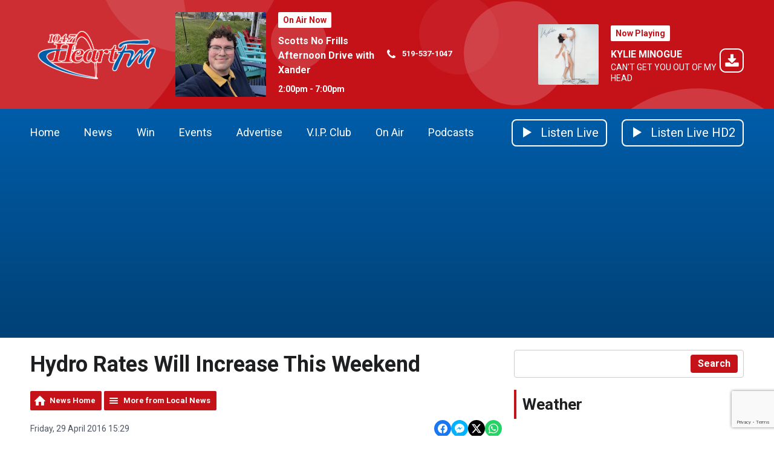

--- FILE ---
content_type: text/html; charset=UTF-8
request_url: https://www.heartfm.ca/news/local-news/hydro-rates-will-increase-this-weekend/
body_size: 13341
content:
<!DOCTYPE HTML>
<html lang="en">
<head>
    <meta http-equiv="Content-Type" content="text/html; charset=utf-8">
<title>Hydro Rates Will Increase This Weekend  - 104.7 Heart FM</title>
<meta name="description" content="Starting on Sunday, Hydro rates will be going up in Ontario. ">
<meta name="keywords" content="news, oxford county, local radio, Woodstock, 104.7, heart fm, dan henry, cody, John Tesh, London Radio, 
radio stations in Oxford Country, Radio station in Tillsongurg, Radio station in Ingersoll, Woodstock News">
<meta name="robots" content="noodp, noydir">

<!-- Facebook -->
<meta property="og:url" content="https://www.heartfm.ca/news/local-news/hydro-rates-will-increase-this-weekend/">
<meta property="og:title" content="Hydro Rates Will Increase This Weekend ">
<meta property="og:image:url" content="https://mm.aiircdn.com/122/782469.jpg">
<meta property="og:image:width" content="400">
<meta property="og:image:height" content="300">
<meta property="og:image:type" content="image/jpeg">
<meta property="og:description" content="Starting on Sunday, Hydro rates will be going up in Ontario. ">
<meta property="og:site_name" content="104.7 Heart FM">
<meta property="og:type" content="article">
<meta property="fb:admins" content="514657609">
<meta property="fb:app_id" content="516720568406475">

<!-- X.com -->
<meta name="twitter:card" content="summary">
<meta name="twitter:title" content="Hydro Rates Will Increase This Weekend ">
<meta name="twitter:description" content="Starting on Sunday, Hydro rates will be going up in Ontario. ">
<meta name="twitter:image" content="https://mm.aiircdn.com/122/782469.jpg">
<meta name="twitter:site" content="@1047heartfm">

<!-- iOS App ID -->
<meta name="apple-itunes-app" content="app-id=326903138">

<!-- Icons -->
<link rel="icon" href="https://c.aiircdn.com/favicons/122.ico">
<link rel="apple-touch-icon" href="https://mm.aiircdn.com/122/528247.png">


<!-- Common CSS -->
<link type="text/css" href="https://c.aiircdn.com/fe/css/dist/afe-f98a36ef05.min.css" rel="stylesheet" media="screen">

<!-- Common JS -->
<script src="https://code.jquery.com/jquery-3.7.1.min.js"></script>
<script src="https://c.aiircdn.com/fe/js/dist/runtime.5b7a401a6565a36fd210.js"></script>
<script src="https://c.aiircdn.com/fe/js/dist/vendor.f6700a934cd0ca45fcf8.js"></script>
<script src="https://c.aiircdn.com/fe/js/dist/afe.10a5ff067c9b70ffe138.js"></script>

<script>
gm.properties = {"site_id":"122","page_id":null,"page_path_no_tll":"\/news\/local-news\/hydro-rates-will-increase-this-weekend\/","service_id":"3316"};
</script>

    <meta name="viewport" content="width=device-width, minimum-scale=1.0, initial-scale=1.0">
    <link rel="stylesheet" href="https://a.aiircdn.com/d/c/1398-a8mbewaan0il9s.css" />
    <script src="https://a.aiircdn.com/d/j/1399-nsb0fl4lz05ujr.js"></script>

        <link href="https://fonts.googleapis.com/css?family=Roboto:400,400i,700&display=swap" rel="stylesheet">
<script data-ad-client="ca-pub-4512287641665141" async src="https://pagead2.googlesyndication.com/pagead/js/adsbygoogle.js"></script>
<!-- Google Tag Manager -->
<script>(function(w,d,s,l,i){w[l]=w[l]||[];w[l].push({'gtm.start':
new Date().getTime(),event:'gtm.js'});var f=d.getElementsByTagName(s)[0],
j=d.createElement(s),dl=l!='dataLayer'?'&l='+l:'';j.async=true;j.src=
'https://www.googletagmanager.com/gtm.js?id='+i+dl;f.parentNode.insertBefore(j,f);
})(window,document,'script','dataLayer','GTM-W4G5ZD8T');</script>
<!-- End Google Tag Manager -->

</head>
<body data-controller="ads">

<!-- Google tag (gtag.js) -->
<script async src="https://www.googletagmanager.com/gtag/js?id=G-R4QPPL49ZJ"></script>
<script>
  window.dataLayer = window.dataLayer || [];
  function gtag(){dataLayer.push(arguments);}
  gtag('js', new Date());

  gtag('config', 'G-R4QPPL49ZJ');
</script>


<div class="c-site-wrapper">

    <div class="c-page-head-wrapper">

        <div class="c-leaderboard-wrapper js-takeover-wrap">
            <div class="c-ad c-leaderboard js-spacing-on-load"><div class="gm-adpos" 
     data-ads-target="pos" 
     data-pos-id="5758" 
     id="ad-pos-5758"
 ></div></div>
        </div>

        <div class="o-wrapper">

            <header class="c-page-head">
                <div class="dv-grid is-vertical-middle">
                    <div class="dv-grid__item xl-one-fifth one-quarter sm-one-half s-one-half">
                        <a href="/"><img src="https://mm.aiircdn.com/122/603319.png" alt="104.7 Heart FM" class="c-logo" /></a>
                    </div><!--
              --><div class="dv-grid__item xl-four-fifths three-quarters sm-one-half s-one-half">
                        <div class="c-output js-output">
                            <div class="dv-grid  is-vertical-middle">
                                <div class="dv-grid__item xl-five-eighths one-half s-m-one-whole">
                                    
                                    <div class="o-media c-output__item c-output__item--primary o-media--middle">

                                        <div class="o-media__img">
                                            <img src="https://mmo.aiircdn.com/45/6835d82dee625.jpg" alt="">
                                        </div>
                                        <div class="o-media__body">

                                            <div class="dv-grid is-vertical-middle">
                                                <div class="dv-grid__item xl-five-twelfths l-one-whole m-two-fifths s-one-whole">
                                                    <h2 class="c-output__header">On Air Now</h2>
                                                    <div>
                                                        <a href="" class="c-output__title">Scotts No Frills Afternoon Drive with Xander</a>
                                                        <p class="c-output__meta s-hide"> 2:00pm -  7:00pm</p>
                                                    </div>
                                                </div><!--
                                        --><div class="dv-grid__item xl-seven-twelfths l-hide m-three-fifths s-one-whole">
                                                    <ul class="o-list c-output-contact">
                                                                                                                    <li class="o-list__item c-output-contact__item">
                                                                <svg class="c-output-contact__icon" viewBox="0 0 16 18" xmlns="http://www.w3.org/2000/svg"><path d="M15.14 13.17c0-.07 0-.14-.03-.21-.07-.21-.56-.43-.76-.53-.57-.33-1.16-.64-1.72-.97-.26-.16-.58-.46-.9-.46-.6 0-1.5 1.82-2.04 1.82-.27 0-.62-.25-.87-.4a10 10 0 01-4.1-4.1c-.14-.24-.4-.6-.4-.87 0-.54 1.82-1.43 1.82-2.04 0-.32-.3-.64-.46-.9-.33-.56-.64-1.14-.96-1.72-.1-.2-.32-.69-.54-.76C4.11 2 4.04 2 3.98 2c-.37 0-1.07.16-1.4.31-.5.21-.82.77-1.07 1.23C1.2 4.13 1 4.74 1 5.4c0 .93.38 1.77.7 2.63.21.61.49 1.2.83 1.75a16.96 16.96 0 004.82 4.83 9.4 9.4 0 001.76.83c.85.31 1.7.7 2.63.7.67 0 1.27-.2 1.87-.52.45-.25 1.01-.57 1.22-1.06.15-.34.31-1.04.31-1.4z" fill-rule="evenodd"/></svg>
                                                                <span class="c-output-contact__text">519-537-1047</span>
                                                            </li>
                                                                                                                                                                                                                            </ul>
                                                </div>
                                            </div>
                                        </div>
                                    </div>
                                </div><!--
                         --><div class="dv-grid__item xl-three-eighths one-half s-m-one-whole">

                                    <div class="o-media o-media--middle c-output__item c-output__item--secondary c-output__item--has-download">
                                        <div class="o-media__img">
                                            <img src="https://is2-ssl.mzstatic.com/image/thumb/Music6/v4/56/69/bf/5669bf45-5927-5309-232f-4b46d80942e5/source/600x600bb.jpg">
                                        </div>
                                        <div class="o-media__body">
                                            <h2 class="c-output__header">Now Playing</h2>
                                            <div>
                                                <a href="/artists/kylie-minogue/" class="c-output__title">KYLIE MINOGUE</a>
                                                <p class="c-output__desc">CAN'T GET YOU OUT OF MY HEAD</p>
                                                                                                    <a href="https://itunes.apple.com/ca/album/cant-get-you-out-of-my-head/id726320287?i=726320692&uo=4&at=" class="c-output__dl">
                                                        <svg class="c-output__dl-icon" height="40" viewBox="0 0 40 40" xmlns="http://www.w3.org/2000/svg"><path d="M29.9993 0H10.0007C4.4784 0 0 4.478 0 10.0007v19.9986C0 35.5216 4.478 40 10.0007 40h19.9986C35.5216 40 40 35.522 40 29.9993V10.0007C40 4.4784 35.522 0 29.9993 0zm0 2C34.4179 2 38 5.5834 38 10.0007v19.9986C38 34.4179 34.4166 38 29.9993 38H10.0007C5.5821 38 2 34.4166 2 29.9993V10.0007C2 5.5821 5.5834 2 10.0007 2h19.9986zm1.6436 22.4286v4.2857c0 .7098-.576 1.2857-1.2857 1.2857H10.6429c-.7099 0-1.2858-.5759-1.2858-1.2857v-4.2857c0-.7099.576-1.2858 1.2858-1.2858h6.2276l1.808 1.8215c.4956.4821 1.1385.75 1.8215.75.683 0 1.326-.2679 1.8214-.75l1.8215-1.8215h6.2143c.7098 0 1.2857.576 1.2857 1.2858zm-4.3527-7.6206c.134.3214.067.6964-.1875.9375l-6 6c-.1607.1741-.3884.2545-.6027.2545s-.442-.0804-.6027-.2545l-6-6c-.2544-.241-.3214-.616-.1875-.9375.134-.308.442-.5223.7902-.5223h3.4286v-6c0-.4688.3884-.8572.8571-.8572h3.4286c.4688 0 .8571.3884.8571.8572v6H26.5c.3482 0 .6563.2143.7902.5223z"  fill-rule="evenodd"/></svg>
                                                        <span class="u-access">Download</span>
                                                    </a>
                                                                                            </div>
                                        </div>
                                    </div>
                                </div>                            </div>
                        </div>
                        <button class="c-output-toggle js-output-toggle">On Air Now <i class="c-output-toggle__icon"></i></button>
                    </div>
                </div>

            </header>
        </div>
    </div>

    <div class="c-nav-primary-wrapper ">

        <div class="o-wrapper--no-p">

            <div class="c-nav-primary-layout">

                <div class="c-nav-primary-layout__nav">
                    <div class="js-nav-primary-wrapper">
                        <nav class="c-nav-primary js-nav-primary">

                            <h2 class="hide"><a href="/">Navigation</a></h2>
                            <ul class="global-nav-top"><li class="nav--home "><div><a href="/">
                    Home
                </a></div></li><li class="nav--news on"><div><a href="/news/">
                    News
                </a></div><ul><li><a href="/news/">
                                News
                            </a></li><li><a href="/news/tip-tuesday/">
                                Tip Tuesday
                            </a></li><li><a href="/news/traffic1/">
                                Traffic &amp; Roads
                            </a></li><li><a href="/email-news/">
                                Submit a News Tip
                            </a></li><li><a href="/news/news-team/">
                                News Team
                            </a></li></ul></li><li class="nav--win "><div><a href="/win/">
                    Win
                </a></div><ul><li><a href="/win/qotd/">
                                Heart FM Question of the Day!
                            </a></li><li><a href="/win/navy-vets-family-four-pack/">
                                Navy Vets - Best Seats in the House 
                            </a></li><li><a href="/win/submit-a-birthday/">
                                Heart FM Birthday Club
                            </a></li><li><a href="/info/contest-rules/">
                                Contest Rules
                            </a></li><li><a href="/win/prize-pickup-details/">
                                Prize Pickup Info
                            </a></li></ul></li><li class="nav--events-calendar-main "><div><a href="#">
                    Events
                </a></div><ul><li><a href="/events/">
                                Community Events Calendar
                            </a></li><li><a href="http://www.heartfm.ca/events/add/">
                                Submit Your Event
                            </a></li><li><a href="/events-calendar-main/heart-fm-summer-cruiser-request/">
                                Heart FM Special Events Cruiser Request
                            </a></li></ul></li><li class="nav--advertise "><div><a href="/advertise/">
                    Advertise
                </a></div><ul><li><a href="/advertise/advertise-with-us/">
                                Why Advertise with Us
                            </a></li><li><a href="/advertise/10-reasons-to-advertise-on-radio/">
                                10 Reasons to Advertise on Radio
                            </a></li><li><a href="/advertise/advertising-terms-and-conditions/">
                                Advertising Terms &amp; Conditions
                            </a></li></ul></li><li class="nav--vip "><div><a href="/vip/">
                    V.I.P. Club
                </a></div></li><li class="nav--on-air "><div><a href="/on-air/" target="_blank">
                    On Air
                </a></div><ul><li><a href="/on-air/">
                                Announcers
                            </a></li><li><a href="/on-air/schedule/">
                                Schedule
                            </a></li><li><a href="/on-air/played/">
                                Recently Played
                            </a></li><li><a href="http://www.heartfm.ca/events-calendar-main/connect-with-us/">
                                Interact With 104.7
                            </a></li><li><a href="/on-air/heart-fm-on-alexa/">
                                Heart FM ON Alexa!
                            </a></li></ul></li><li class="nav--podcasts "><div><a href="/podcasts/">
                    Podcasts
                </a></div></li></ul>
                        </nav>
                    </div>

                    <div class="c-site-overlay  js-site-overlay"></div>

                    <button class="c-nav-toggle  js-toggle-navigation">
                        <div class="c-nav-icon">
                            <i class="c-nav-toggle__line"></i><i class="c-nav-toggle__line"></i><i class="c-nav-toggle__line"></i>
                        </div>
                        <span class="u-access">Toggle</span>
                        <strong class="c-nav-toggle__title">Menu</strong>
                    </button>

                </div>
                <div class="c-nav-primary-layout__listen">

                    <div class="c-listen-button-wrapper">
                                                    <a href="/player/"
                               target="_blank"
                               data-popup-size=""
                               class="c-listen-button c-listen-button--live">

                                <svg class="c-listen-button__icon c-listen-button__icon--live" viewBox="0 0 14 18" xmlns="http://www.w3.org/2000/svg"><path d="M14 8.5556L0 17.111V0z" fill-rule="evenodd"/></svg>
                                <span class="c-listen-button__text">Listen Live</span>
                            </a>
                        
                        
                                                                                        

                            <a href="https://www.heartfm.ca/player/hd2/" class="c-listen-button c-listen-button--secondary" target="_blank">

                                                                    <svg class="c-listen-button__icon c-listen-button__icon--live" viewBox="0 0 14 18" xmlns="http://www.w3.org/2000/svg"><path d="M14 8.5556L0 17.111V0z" fill-rule="evenodd"/></svg>
                                                                <span class="c-listen-button__text">Listen Live HD2</span>

                            </a>

                        
                    </div>
                </div>

            </div>

        </div>



    </div>


    <main class="c-page-main">
        <div class="c-ad c-billboard js-spacing-on-load">
            <div class="gm-adpos" 
     data-ads-target="pos" 
     data-pos-id="5766" 
     id="ad-pos-5766"
 ></div>
        </div>

        <div class="o-wrapper">

            <div class="dv-grid">
                <div class="dv-grid__item xl-two-thirds one-whole">

                    <h1 class="o-headline">Hydro Rates Will Increase This Weekend </h1>
                    <div class="s-page">
<div class="gm-news-article aiir-c-news-article">

            <ul class="gm-actions">
            <li>
                <a href="/news/" class="icon icon-home">News Home</a>
            </li>
            <li>
                <a href="/news/local-news/" class="icon icon-list">More from Local News</a>
            </li>
        </ul>
    
    <article class="gm-group"
                >

        <div class="aiir-c-news-extra">
            <div class="aiir-c-news-extra__meta">
                <p class="aiir-c-news-extra__timestamp">
                    Friday, 29 April 2016 15:29
                </p>

                            </div>

            
<div class="aiir-share--floated">
    <ul class="aiir-share__list aiir-share__list--floated">
        <li class="aiir-share__item aiir-share__item--floated">
            <a href="https://www.facebook.com/sharer/sharer.php?u=https%3A%2F%2Fwww.heartfm.ca%2Fnews%2Flocal-news%2Fhydro-rates-will-increase-this-weekend%2F" 
               class="aiir-share__link aiir-share__link--facebook" 
               data-controller="popup"
               data-action="click->popup#open"
               data-popup-size-param="550x500"
               target="_blank">
                <span class="access">Share on Facebook</span>
                <svg class="aiir-share__icon aiir-share__icon--floated" viewBox="0 0 24 24" xmlns="http://www.w3.org/2000/svg" fill-rule="evenodd" clip-rule="evenodd" stroke-linejoin="round"><path d="M23.9981 11.9991C23.9981 5.37216 18.626 0 11.9991 0C5.37216 0 0 5.37216 0 11.9991C0 17.9882 4.38789 22.9522 10.1242 23.8524V15.4676H7.07758V11.9991H10.1242V9.35553C10.1242 6.34826 11.9156 4.68714 14.6564 4.68714C15.9692 4.68714 17.3424 4.92149 17.3424 4.92149V7.87439H15.8294C14.3388 7.87439 13.8739 8.79933 13.8739 9.74824V11.9991H17.2018L16.6698 15.4676H13.8739V23.8524C19.6103 22.9522 23.9981 17.9882 23.9981 11.9991Z"></path></svg>
            </a>
        </li>
        <li class="aiir-share__item aiir-share__item--floated aiir-share__item--mobile-only">
            <a href="fb-messenger://share?link=https%3A%2F%2Fwww.heartfm.ca%2Fnews%2Flocal-news%2Fhydro-rates-will-increase-this-weekend%2F" 
               class="aiir-share__link aiir-share__link--messenger">
                <span class="access">Share on Messenger</span>
                <svg class="aiir-share__icon aiir-share__icon--floated" viewBox="0 0 16 16" xmlns="http://www.w3.org/2000/svg" fill-rule="evenodd" clip-rule="evenodd" stroke-linejoin="round" stroke-miterlimit="1.414"><path d="M8 0C3.582 0 0 3.316 0 7.407c0 2.332 1.163 4.41 2.98 5.77V16l2.725-1.495c.727.2 1.497.31 2.295.31 4.418 0 8-3.317 8-7.408C16 3.317 12.418 0 8 0zm.795 9.975L6.758 7.802 2.783 9.975l4.372-4.642 2.087 2.173 3.926-2.173-4.373 4.642z" fill-rule="nonzero"></path></svg>
            </a>
        </li>
        <li class="aiir-share__item aiir-share__item--floated aiir-share__item--desktop-only">
            <a href="http://www.facebook.com/dialog/send?&app_id=516720568406475&link=https%3A%2F%2Fwww.heartfm.ca%2Fnews%2Flocal-news%2Fhydro-rates-will-increase-this-weekend%2F&redirect_uri=https%3A%2F%2Fwww.heartfm.ca%2Fnews%2Flocal-news%2Fhydro-rates-will-increase-this-weekend%2F&display=popup" 
               class="aiir-share__link aiir-share__link--messenger" 
               data-controller="popup"
               data-action="click->popup#open"
               data-popup-size-param="645x580"
               target="_blank">
                <span class="access">Share on Messenger</span>
                <svg class="aiir-share__icon aiir-share__icon--floated" viewBox="0 0 16 16" xmlns="http://www.w3.org/2000/svg" fill-rule="evenodd" clip-rule="evenodd" stroke-linejoin="round" stroke-miterlimit="1.414"><path d="M8 0C3.582 0 0 3.316 0 7.407c0 2.332 1.163 4.41 2.98 5.77V16l2.725-1.495c.727.2 1.497.31 2.295.31 4.418 0 8-3.317 8-7.408C16 3.317 12.418 0 8 0zm.795 9.975L6.758 7.802 2.783 9.975l4.372-4.642 2.087 2.173 3.926-2.173-4.373 4.642z" fill-rule="nonzero"></path></svg>
            </a>
        </li>
        <li class="aiir-share__item aiir-share__item--floated">
            <a href="https://twitter.com/intent/tweet?url=https%3A%2F%2Fwww.heartfm.ca%2Fnews%2Flocal-news%2Fhydro-rates-will-increase-this-weekend%2F&text=Hydro+Rates+Will+Increase+This+Weekend+" 
            class="aiir-share__link aiir-share__link--twitter" 
            data-controller="popup"
            data-action="click->popup#open"
            data-popup-size-param="550x400"
            target="_blank">
                <span class="access">Share on X</span>
                <svg class="aiir-share__icon aiir-share__icon--floated" role="img" viewBox="0 0 24 24" xmlns="http://www.w3.org/2000/svg"><path d="M18.901 1.153h3.68l-8.04 9.19L24 22.846h-7.406l-5.8-7.584-6.638 7.584H.474l8.6-9.83L0 1.154h7.594l5.243 6.932ZM17.61 20.644h2.039L6.486 3.24H4.298Z"/></svg>
            </a>
        </li>
         <li class="aiir-share__item aiir-share__item--floated">
            <a href="https://wa.me/?text=https%3A%2F%2Fwww.heartfm.ca%2Fnews%2Flocal-news%2Fhydro-rates-will-increase-this-weekend%2F" 
               class="aiir-share__link aiir-share__link--whatsapp" 
               data-action="share/whatsapp/share">
                <span class="access">Share on Whatsapp</span>
                <svg class="aiir-share__icon aiir-share__icon--floated" viewBox="0 0 16 16" xmlns="http://www.w3.org/2000/svg" fill-rule="evenodd" clip-rule="evenodd" stroke-linejoin="round" stroke-miterlimit="1.414"><path d="M11.665 9.588c-.2-.1-1.177-.578-1.36-.644-.182-.067-.315-.1-.448.1-.132.197-.514.643-.63.775-.116.13-.232.14-.43.05-.2-.1-.842-.31-1.602-.99-.592-.53-.99-1.18-1.107-1.38-.116-.2-.013-.31.087-.41.09-.09.2-.23.3-.35.098-.12.13-.2.198-.33.066-.14.033-.25-.017-.35-.05-.1-.448-1.08-.614-1.47-.16-.39-.325-.34-.448-.34-.115-.01-.248-.01-.38-.01-.134 0-.35.05-.532.24-.182.2-.696.68-.696 1.65s.713 1.91.812 2.05c.1.13 1.404 2.13 3.4 2.99.476.2.846.32 1.136.42.476.15.91.13 1.253.08.383-.06 1.178-.48 1.344-.95.17-.47.17-.86.12-.95-.05-.09-.18-.14-.38-.23M8.04 14.5h-.01c-1.18 0-2.35-.32-3.37-.92l-.24-.143-2.5.65.67-2.43-.16-.25c-.66-1.05-1.01-2.26-1.01-3.506 0-3.63 2.97-6.59 6.628-6.59 1.77 0 3.43.69 4.68 1.94 1.25 1.24 1.94 2.9 1.94 4.66-.003 3.63-2.973 6.59-6.623 6.59M13.68 2.3C12.16.83 10.16 0 8.03 0 3.642 0 .07 3.556.067 7.928c0 1.397.366 2.76 1.063 3.964L0 16l4.223-1.102c1.164.63 2.474.964 3.807.965h.004c4.39 0 7.964-3.557 7.966-7.93 0-2.117-.827-4.11-2.33-5.608"></path></svg>
            </a>
        </li>
    </ul>
</div>
        </div>

                    <figure class="aiir-c-news-figure aiir-c-news-figure--side">
                <img class="aiir-c-news-figure__image" src="https://mm.aiircdn.com/122/782469.jpg" alt="" />
                            </figure>
        
        <p class="aiir-c-news-article__abstract">
            Starting on Sunday, Hydro rates will be going up in Ontario. 
        </p>

        <p>Hydro rates are set to increase across the Province on Sunday.</p>

<p>Rates will increase for the peak period to 18 cents a kilowatt hour. It&#39;s estimated the increase will cost the average family in Ontario an extra $37.56 a year. MPP for Oxford Ernie Hardeman says people are really frustrated with the reasoning for the spike.</p>

<p>&quot;Hydro One applied for an increase because they were delivering less power so when the minister was asked about it he said it was because people were using less hydro so we have to pay more for the distribution cost.&quot;</p>

<p>Hardeman says hydro costs are getting out of control and a lot of families in Oxford are already struggling to pay the bills and this is not going to help. He thinks some people will have to make some tough decisions like paying for hydro or rent because they won&#39;t be able to afford both.</p>

<p>&quot;There is going to be people making choices whether they should buy food or pay their electricity bill or pay their rent or their electricity bill because they just don&#39;t have anymore money to go around, I think government has an obligation to try and make it livable financially in the Province of Ontario, not to just forever keep increasing our costs.&quot;</p>

        
        
    </article>

    
<div class="aiir-share">
    <h2 class="aiir-share__header">Share</h2>
    <ul class="aiir-share__list">
        <li class="aiir-share__item">
            <a href="https://www.facebook.com/sharer/sharer.php?u=https%3A%2F%2Fwww.heartfm.ca%2Fnews%2Flocal-news%2Fhydro-rates-will-increase-this-weekend%2F" 
               class="aiir-share__link aiir-share__link--facebook" 
               data-controller="popup"
               data-action="click->popup#open"
               data-popup-size-param="550x500"
               target="_blank">
                <span class="access">Share on Facebook</span>
                <svg class="aiir-share__icon" viewBox="0 0 24 24" xmlns="http://www.w3.org/2000/svg" fill-rule="evenodd" clip-rule="evenodd" stroke-linejoin="round"><path d="M23.9981 11.9991C23.9981 5.37216 18.626 0 11.9991 0C5.37216 0 0 5.37216 0 11.9991C0 17.9882 4.38789 22.9522 10.1242 23.8524V15.4676H7.07758V11.9991H10.1242V9.35553C10.1242 6.34826 11.9156 4.68714 14.6564 4.68714C15.9692 4.68714 17.3424 4.92149 17.3424 4.92149V7.87439H15.8294C14.3388 7.87439 13.8739 8.79933 13.8739 9.74824V11.9991H17.2018L16.6698 15.4676H13.8739V23.8524C19.6103 22.9522 23.9981 17.9882 23.9981 11.9991Z"></path></svg>
            </a>
        </li>
        <li class="aiir-share__item aiir-share__item--mobile-only">
            <a href="fb-messenger://share?link=https%3A%2F%2Fwww.heartfm.ca%2Fnews%2Flocal-news%2Fhydro-rates-will-increase-this-weekend%2F" 
               class="aiir-share__link aiir-share__link--messenger">
                <span class="access">Share on Messenger</span>
                <svg class="aiir-share__icon" viewBox="0 0 16 16" xmlns="http://www.w3.org/2000/svg" fill-rule="evenodd" clip-rule="evenodd" stroke-linejoin="round" stroke-miterlimit="1.414"><path d="M8 0C3.582 0 0 3.316 0 7.407c0 2.332 1.163 4.41 2.98 5.77V16l2.725-1.495c.727.2 1.497.31 2.295.31 4.418 0 8-3.317 8-7.408C16 3.317 12.418 0 8 0zm.795 9.975L6.758 7.802 2.783 9.975l4.372-4.642 2.087 2.173 3.926-2.173-4.373 4.642z" fill-rule="nonzero"></path></svg>
            </a>
        </li>
        <li class="aiir-share__item aiir-share__item--desktop-only">
            <a href="http://www.facebook.com/dialog/send?&app_id=516720568406475&link=https%3A%2F%2Fwww.heartfm.ca%2Fnews%2Flocal-news%2Fhydro-rates-will-increase-this-weekend%2F&redirect_uri=https%3A%2F%2Fwww.heartfm.ca%2Fnews%2Flocal-news%2Fhydro-rates-will-increase-this-weekend%2F&display=popup" 
               class="aiir-share__link aiir-share__link--messenger" 
               data-controller="popup"
               data-action="click->popup#open"
               data-popup-size-param="645x580"
               target="_blank">
                <span class="access">Share on Messenger</span>
                <svg class="aiir-share__icon" viewBox="0 0 16 16" xmlns="http://www.w3.org/2000/svg" fill-rule="evenodd" clip-rule="evenodd" stroke-linejoin="round" stroke-miterlimit="1.414"><path d="M8 0C3.582 0 0 3.316 0 7.407c0 2.332 1.163 4.41 2.98 5.77V16l2.725-1.495c.727.2 1.497.31 2.295.31 4.418 0 8-3.317 8-7.408C16 3.317 12.418 0 8 0zm.795 9.975L6.758 7.802 2.783 9.975l4.372-4.642 2.087 2.173 3.926-2.173-4.373 4.642z" fill-rule="nonzero"></path></svg>
            </a>
        </li>
        <li class="aiir-share__item">
            <a href="https://twitter.com/intent/tweet?url=https%3A%2F%2Fwww.heartfm.ca%2Fnews%2Flocal-news%2Fhydro-rates-will-increase-this-weekend%2F&text=Hydro+Rates+Will+Increase+This+Weekend+" 
            class="aiir-share__link aiir-share__link--twitter" 
            data-controller="popup"
            data-action="click->popup#open"
            data-popup-size-param="550x400"
            target="_blank">
                <span class="access">Share on X</span>
                <svg class="aiir-share__icon" role="img" viewBox="0 0 24 24" xmlns="http://www.w3.org/2000/svg"><path d="M18.901 1.153h3.68l-8.04 9.19L24 22.846h-7.406l-5.8-7.584-6.638 7.584H.474l8.6-9.83L0 1.154h7.594l5.243 6.932ZM17.61 20.644h2.039L6.486 3.24H4.298Z"/></svg>
            </a>
        </li>
         <li class="aiir-share__item">
            <a href="https://wa.me/?text=https%3A%2F%2Fwww.heartfm.ca%2Fnews%2Flocal-news%2Fhydro-rates-will-increase-this-weekend%2F" 
               class="aiir-share__link aiir-share__link--whatsapp" 
               data-action="share/whatsapp/share">
                <span class="access">Share on Whatsapp</span>
                <svg class="aiir-share__icon" viewBox="0 0 16 16" xmlns="http://www.w3.org/2000/svg" fill-rule="evenodd" clip-rule="evenodd" stroke-linejoin="round" stroke-miterlimit="1.414"><path d="M11.665 9.588c-.2-.1-1.177-.578-1.36-.644-.182-.067-.315-.1-.448.1-.132.197-.514.643-.63.775-.116.13-.232.14-.43.05-.2-.1-.842-.31-1.602-.99-.592-.53-.99-1.18-1.107-1.38-.116-.2-.013-.31.087-.41.09-.09.2-.23.3-.35.098-.12.13-.2.198-.33.066-.14.033-.25-.017-.35-.05-.1-.448-1.08-.614-1.47-.16-.39-.325-.34-.448-.34-.115-.01-.248-.01-.38-.01-.134 0-.35.05-.532.24-.182.2-.696.68-.696 1.65s.713 1.91.812 2.05c.1.13 1.404 2.13 3.4 2.99.476.2.846.32 1.136.42.476.15.91.13 1.253.08.383-.06 1.178-.48 1.344-.95.17-.47.17-.86.12-.95-.05-.09-.18-.14-.38-.23M8.04 14.5h-.01c-1.18 0-2.35-.32-3.37-.92l-.24-.143-2.5.65.67-2.43-.16-.25c-.66-1.05-1.01-2.26-1.01-3.506 0-3.63 2.97-6.59 6.628-6.59 1.77 0 3.43.69 4.68 1.94 1.25 1.24 1.94 2.9 1.94 4.66-.003 3.63-2.973 6.59-6.623 6.59M13.68 2.3C12.16.83 10.16 0 8.03 0 3.642 0 .07 3.556.067 7.928c0 1.397.366 2.76 1.063 3.964L0 16l4.223-1.102c1.164.63 2.474.964 3.807.965h.004c4.39 0 7.964-3.557 7.966-7.93 0-2.117-.827-4.11-2.33-5.608"></path></svg>
            </a>
        </li>
    </ul>
</div>

    <div data-nosnippet>
        
                    <h2>More from Local News</h2>

            <ul class="gm-sec divide-rows" data-grid-threshold="400"
                                >
                                        <li>
        <a class="gm-sec-title" href="/news/local-news/interview-with-the-warden-january-29th-2026/">
            <img class="gm-sec-img "
                 src="https://mmo.aiircdn.com/45/673b49799b988.jpg"
                 alt=""
            />
            Interview with the Warden - January 29th, 2026
        </a>
        <div class="gm-sec-text">
                            <p class="gm-sec-meta">
                                                                <span>Audio</span>
                                    </p>
                                        <p class="gm-sec-description">
                    Warden Marcus Ryan joined the Heart FM morning show. 
                </p>
                    </div>
    </li>

                                        <li>
        <a class="gm-sec-title" href="/news/local-news/trevor-birtch-stands-second-trial/">
            <img class="gm-sec-img "
                 src="https://mmo.aiircdn.com/45/66b49865e110f.jpg"
                 alt=""
            />
            Trevor Birtch Trial Daily Recap - Case 2
        </a>
        <div class="gm-sec-text">
                                        <p class="gm-sec-description">
                    **WARNING** CONTENT IN THIS STORY COULD CONTAIN MATURE AND GRAPHIC DETAILS. PLEASE READ AT YOUR OWN RISK. 
                </p>
                    </div>
    </li>

                                        <li>
        <a class="gm-sec-title" href="/news/local-news/11-people-charged-in-massive-drug-bust/">
            <img class="gm-sec-img "
                 src="https://mmo.aiircdn.com/45/697ba509d269c.jpg"
                 alt=""
            />
            11 People Charged in Massive Drug Bust 
        </a>
        <div class="gm-sec-text">
                                        <p class="gm-sec-description">
                    Police searched homes and vehicles in Toronto and London, finding over $2-million in fentanyl and cocaine, also illegal guns  
                </p>
                    </div>
    </li>

                                        <li>
        <a class="gm-sec-title" href="/news/local-news/another-cold-warning-for-oxford-county/">
            <img class="gm-sec-img "
                 src="https://mmo.aiircdn.com/45/697b65b79767e.jpg"
                 alt=""
            />
            Another Cold Warning for Oxford County
        </a>
        <div class="gm-sec-text">
                                        <p class="gm-sec-description">
                    We could see wind chill values between minus 30 and minus 35 tonight.
                </p>
                    </div>
    </li>

                                        <li>
        <a class="gm-sec-title" href="/news/local-news/chilly-charlie-returns-on-monday/">
            <img class="gm-sec-img "
                 src="https://mmo.aiircdn.com/45/67a0aefda784c.jpg"
                 alt=""
            />
            Chilly Charlie Returns on Monday
        </a>
        <div class="gm-sec-text">
                                        <p class="gm-sec-description">
                    Chilly Charlie will make his prognostication at 8:10 a.m.
                </p>
                    </div>
    </li>

                                        <li>
        <a class="gm-sec-title" href="/news/local-news/khanna-shines-a-light-on-oxford-county-superstars/">
            <img class="gm-sec-img "
                 src="https://mmo.aiircdn.com/45/697b3cf32788c.jpg"
                 alt=""
            />
            Khanna Shines a Light on Oxford County Superstars
        </a>
        <div class="gm-sec-text">
                                        <p class="gm-sec-description">
                    Khanna honoured Jeremy Hansen and Ella Shelton in the House of Commons yesterday.
                </p>
                    </div>
    </li>

                                        <li>
        <a class="gm-sec-title" href="/news/local-news/wfd-responds-to-structure-fire/">
            <img class="gm-sec-img "
                 src="https://mm.aiircdn.com/122/5db9a06b99596.jpg"
                 alt=""
            />
            WFD Responds to Structure Fire
        </a>
        <div class="gm-sec-text">
                                        <p class="gm-sec-description">
                    A detached garage caught fire, and the Woodstock Fire Department quickly suppressed the flames.
                </p>
                    </div>
    </li>

                                        <li>
        <a class="gm-sec-title" href="/news/local-news/wps-appoints-new-deputy-chief/">
            <img class="gm-sec-img "
                 src="https://mmo.aiircdn.com/45/697a90145be64.jpg"
                 alt=""
            />
            WPS Appoints New Deputy Chief
        </a>
        <div class="gm-sec-text">
                                        <p class="gm-sec-description">
                    The Woodstock Police Service and the Board have appointed a new Deputy Chief.
                </p>
                    </div>
    </li>

                                        <li>
        <a class="gm-sec-title" href="/news/local-news/tmmc-woodstock-begins-production-of-sixth-gen-rav4/">
            <img class="gm-sec-img "
                 src="https://mmo.aiircdn.com/45/6979eafe763f1.jpg"
                 alt=""
            />
            TMMC Woodstock Begins Production of Sixth Gen RAV4
        </a>
        <div class="gm-sec-text">
                                        <p class="gm-sec-description">
                    A new vehicle will be coming off the production line at the Toyota Motor Manufacturing Plant in Woodstock.
                </p>
                    </div>
    </li>

                                        <li>
        <a class="gm-sec-title" href="/news/local-news/oxford-opp-briefs-january-28th-2026/">
            <img class="gm-sec-img "
                 src="https://mmo.aiircdn.com/45/643d5da146fa5.jpg"
                 alt=""
            />
            Oxford OPP Briefs - January 28th, 2026
        </a>
        <div class="gm-sec-text">
                                        <p class="gm-sec-description">
                    Briefs include a theft in Ingersoll and a Quebec man arrested on Highway 401.
                </p>
                    </div>
    </li>

                                        <li>
        <a class="gm-sec-title" href="/news/local-news/more-weather-alerts-for-oxford-county/">
            <img class="gm-sec-img "
                 src="https://mm.aiircdn.com/122/706282.png"
                 alt=""
            />
            More Weather Alerts for Oxford County
        </a>
        <div class="gm-sec-text">
                                        <p class="gm-sec-description">
                    There have been two more yellow warnings issued by Environment Canada for Oxford County.
                </p>
                    </div>
    </li>

                                        <li>
        <a class="gm-sec-title" href="/news/local-news/thrive-oxford-honoured-at-roma/">
            <img class="gm-sec-img "
                 src="https://mmo.aiircdn.com/45/6978eba95dd55.jpg"
                 alt=""
            />
            Thrive Oxford Honoured at ROMA
        </a>
        <div class="gm-sec-text">
                                        <p class="gm-sec-description">
                    It was a good ROMA conference for Thrive Oxford, as they were honoured for the work they do.
                </p>
                    </div>
    </li>

                                        <li>
        <a class="gm-sec-title" href="/news/local-news/tip-tuesday-with-the-oxford-opp-january-2026/">
            <img class="gm-sec-img "
                 src="https://mmo.aiircdn.com/45/6602ea57f3fdc.jpeg"
                 alt=""
            />
            Tip Tuesday with the Oxford OPP - January 2026
        </a>
        <div class="gm-sec-text">
                                        <p class="gm-sec-description">
                    Constable Randi Crawford called the Heart FM studio for the first Tip Tuesday of 2026.
                </p>
                    </div>
    </li>

                                        <li>
        <a class="gm-sec-title" href="/news/local-news/members-needed-for-tillsonburg-housing-advisory-committee/">
            <img class="gm-sec-img "
                 src="https://mmo.aiircdn.com/45/63e272b719274.jpg"
                 alt=""
            />
            Members Needed for Tillsonburg Housing Advisory Committee
        </a>
        <div class="gm-sec-text">
                                        <p class="gm-sec-description">
                    You have until this Friday to fill out the application form on the Town&#039;s website.
                </p>
                    </div>
    </li>

                                        <li>
        <a class="gm-sec-title" href="/news/local-news/marineland-presents-rescue-solution-to-ottawa/">
            <img class="gm-sec-img "
                 src="https://mmo.aiircdn.com/45/697202d163c29.jpg"
                 alt=""
            />
            UPDATE: Ottawa Approves Plan to Move Marineland&#039;s Whales and Dolphins
        </a>
        <div class="gm-sec-text">
                                        <p class="gm-sec-description">
                    It will relocate 30 belugas and four dolphins to aquariums in the United States.
                </p>
                    </div>
    </li>

                                        <li>
        <a class="gm-sec-title" href="/news/local-news/over-200-collisions-reported-in-west-region/">
            <img class="gm-sec-img "
                 src="https://mm.aiircdn.com/122/5c6583eec14c6.jpg"
                 alt=""
            />
            Over 200 Collisions Reported in West Region
        </a>
        <div class="gm-sec-text">
                                        <p class="gm-sec-description">
                    West Region OPP officers responded to over 200 crashes between Sunday and Monday.
                </p>
                    </div>
    </li>

                                        <li>
        <a class="gm-sec-title" href="/news/local-news/another-day-of-bus-cancellations-in-oxford/">
            <img class="gm-sec-img "
                 src="https://mmo.aiircdn.com/45/68bebe242ed10.jpg"
                 alt=""
            />
            Another Day of Bus Cancellations in Oxford
        </a>
        <div class="gm-sec-text">
                                        <p class="gm-sec-description">
                    The buses have been cancelled for TVDSB, LDCSB, and CSC Providence students once again.
                </p>
                    </div>
    </li>

                                        <li>
        <a class="gm-sec-title" href="/news/local-news/cold-alert-continues-from-swph/">
            <img class="gm-sec-img "
                 src="https://mmo.aiircdn.com/45/63dc331b4ea6e.jpg"
                 alt=""
            />
            UPDATE: Environment Canada Issues Cold Warning
        </a>
        <div class="gm-sec-text">
                                        <p class="gm-sec-description">
                    The frigid temperatures continue in Oxford County.
                </p>
                    </div>
    </li>

                                        <li>
        <a class="gm-sec-title" href="/news/local-news/last-call-for-pizza-for-a-purpose-tickets/">
            <img class="gm-sec-img "
                 src="https://mmo.aiircdn.com/45/6977921cd9f00.jpg"
                 alt=""
            />
            Last Call for Pizza for a Purpose Tickets
        </a>
        <div class="gm-sec-text">
                                        <p class="gm-sec-description">
                    The evening will support Crime Stoppers of Oxford County.
                </p>
                    </div>
    </li>

                                        <li>
        <a class="gm-sec-title" href="/news/local-news/news-poll-super-bowl-lx/">
            <img class="gm-sec-img "
                 src="https://mmo.aiircdn.com/45/6977652fc639f.jpg"
                 alt=""
            />
            News Poll: Super Bowl LX
        </a>
        <div class="gm-sec-text">
                                        <p class="gm-sec-description">
                    Who will you be cheering for in Super Bowl LX?
                </p>
                    </div>
    </li>

                            </ul>
        
        

    <div class="gm-comments gm-group"
         data-controller="comments"
         data-initial-url="/_comments?entity_type=nws&entity_id=316875&page=1"
    >
        <h2>Comments</h2>

        <div class="report-cont"
             data-comments-target="reportContainer"></div>

        <div class="comments-cont"
             data-comments-target="commentsContainer"></div>

        <h3 id="addcomment">Add a comment</h3>

        <div class="add-comment-cont"
             data-comments-target="addCommentContainer">
                                                <div class="gm-alert">
                        <a href="/club/">Log in</a> to the club or enter your details below.
                    </div>
                
                <form class="aiir-c-form"
                      method="post"
                      action="/_comments/add"
                      data-comments-target="commentForm"
                      data-controller="form"
                      data-action="submit->form#submit form:submit->comments#commentSubmitted"
                      data-form-please-wait-string-value="Please wait..."
                      data-form-check-highlighted-string-value="Please check the highlighted parts of this form."
                      data-ajaxsubmit="true"
                                                    data-form-recaptcha-site-key-value="6LfFbvIoAAAAAP34cKLLslRFTrAofm0ge5nT-6KJ"
                            data-form-recaptcha-version-value="v3"
                                        >
                    <input type="hidden" name="entity_type" value="nws" />
                    <input type="hidden" name="entity_id" value="316875" />

                                                
    <div class="aiir-c-form-item "
         data-form-target="item"
         data-controller="form-item "
                      data-required="true"
             data-form-item-required-string-value="This field must be completed."
                                                                   >
        <label class="aiir-c-form-item__label"
               for="form_input_name">Display Name <abbr title="This field must be completed." class="aiir-c-form-item__required">*</abbr>
        </label>
        <div class="aiir-c-form-item__control"
                        >
            <input type="text"
                   id="form_input_name"
                   name="name"
                   value=""
                   class="aiir-c-text-input "
                   data-action="   blur->form-item#validate"
                   required                   maxlength="70"                                                                                                                                                 />
                                            </div>
    </div>


                            
    <div class="aiir-c-form-item "
         data-form-target="item"
         data-controller="form-item "
                      data-required="true"
             data-form-item-required-string-value="This field must be completed."
                                                                   >
        <label class="aiir-c-form-item__label"
               for="form_input_location">Location <abbr title="This field must be completed." class="aiir-c-form-item__required">*</abbr>
        </label>
        <div class="aiir-c-form-item__control"
                        >
            <input type="text"
                   id="form_input_location"
                   name="location"
                   value=""
                   class="aiir-c-text-input "
                   data-action="   blur->form-item#validate"
                   required                   maxlength="70"                                                                                                                                                 />
                                            </div>
    </div>


                            
    <div class="aiir-c-form-item "
         data-form-target="item"
         data-controller="form-item "
                      data-required="true"
             data-form-item-required-string-value="This field must be completed."
                                    data-valid-format="email"                               data-form-item-valid-email-string-value="This must be a valid email address."
                      >
        <label class="aiir-c-form-item__label"
               for="form_input_email">Email Address <abbr title="This field must be completed." class="aiir-c-form-item__required">*</abbr>
        </label>
        <div class="aiir-c-form-item__control"
                        >
            <input type="text"
                   id="form_input_email"
                   name="email"
                   value=""
                   class="aiir-c-text-input "
                   data-action="   blur->form-item#validate"
                   required                   maxlength="70"                                                                                                                                                 />
                                            </div>
    </div>

                    
                        
    <div class="aiir-c-form-item "
         data-form-target="item"
         data-controller="form-item"
         data-required="true"                  data-form-item-required-string-value="This field must be completed."
    >
        <label class="aiir-c-form-item__label"
               for="form_input_content">Comment <abbr title="This field must be completed." class="aiir-c-form-item__required">*</abbr>
        </label>
        <div class="aiir-c-form-item__control"
                                    data-controller="character-count"
                    data-character-count-limit-value="450"
                        >
            <textarea id="form_input_content"
                      name="content"
                      class="aiir-c-textarea "
                      rows="5"
                      data-action=" keyup->character-count#update blur->form-item#validate"
                      required                                                data-character-count-target="input"
                                  ></textarea>
                            <div class="afe-character-count"
                     data-character-count-target="count"></div>
                                </div>
    </div>


                                                    
    <fieldset class="aiir-c-form-item "
              id="form_input_rating"
              data-form-target="item"
              data-controller="form-item"
              aria-labelledby="form_input_rating_legend"
               data-required="true"              data-form-item-required-string-value="This field must be completed."
    >
        <span class="aiir-c-form-item__label"
              id="form_input_rating_legend">Rating <abbr title="This field must be completed." class="aiir-c-form-item__required">*</abbr>
        </span>
        <div class="aiir-c-form-item__control">
            <div class="aiir-c-choice-list aiir-c-choice-list--inline"
                             >
                                                                            <div class="aiir-c-choice-list__item">
                        <input type="radio"
                               id="form_input_rating_0"
                               name="rating"
                               value="1"
                               class="aiir-c-radio-button"
                               data-action="  blur->form-item#validate"
                                                                                                    title="1 Star"
                                                                                                                        />
                        <label class="aiir-c-choice-list__label"
                               for="form_input_rating_0"
                        >1</label>
                    </div>
                                                                            <div class="aiir-c-choice-list__item">
                        <input type="radio"
                               id="form_input_rating_1"
                               name="rating"
                               value="2"
                               class="aiir-c-radio-button"
                               data-action="  blur->form-item#validate"
                                                                                                    title="2 Stars"
                                                                                                                        />
                        <label class="aiir-c-choice-list__label"
                               for="form_input_rating_1"
                        >2</label>
                    </div>
                                                                            <div class="aiir-c-choice-list__item">
                        <input type="radio"
                               id="form_input_rating_2"
                               name="rating"
                               value="3"
                               class="aiir-c-radio-button"
                               data-action="  blur->form-item#validate"
                                                                                                    title="3 Stars"
                                                                                                                        />
                        <label class="aiir-c-choice-list__label"
                               for="form_input_rating_2"
                        >3</label>
                    </div>
                                                                            <div class="aiir-c-choice-list__item">
                        <input type="radio"
                               id="form_input_rating_3"
                               name="rating"
                               value="4"
                               class="aiir-c-radio-button"
                               data-action="  blur->form-item#validate"
                                                                                                    title="4 Stars"
                                                                                                                        />
                        <label class="aiir-c-choice-list__label"
                               for="form_input_rating_3"
                        >4</label>
                    </div>
                                                                            <div class="aiir-c-choice-list__item">
                        <input type="radio"
                               id="form_input_rating_4"
                               name="rating"
                               value="5"
                               class="aiir-c-radio-button"
                               data-action="  blur->form-item#validate"
                                                                                                    title="5 Stars"
                                                                                                                        />
                        <label class="aiir-c-choice-list__label"
                               for="form_input_rating_4"
                        >5</label>
                    </div>
                            </div>
                    </div>
    </fieldset>


                    
                            <div class="aiir-c-form-item "
         data-form-target="item"
         data-controller="form-item"
          data-required="true"         data-form-item-required-string-value="This field must be completed."
    >
                <div class="aiir-c-form-item__control">
            <div class="aiir-c-choice-list">
                <div class="aiir-c-choice-list__item">
                    <input type="checkbox"
                           id="form_input_terms"
                           name="terms"
                           value="1"
                           class="aiir-c-checkbox"
                           data-action="blur->form-item#validate"
                           required                                               />
                    <label class="aiir-c-choice-list__label"
                           for="form_input_terms">
                        I have read and agreed to the <a href="/info/privacy-policy/">privacy policy</a> and <a href="/info/contest-rules/">terms &amp; conditions</a>
                         <abbr title="This field must be completed." class="aiir-c-form-item__required">*</abbr>
                    </label>
                </div>
            </div>
                    </div>
    </div>


                                                        <input type="hidden" name="g-recaptcha-response" data-form-target="recaptchaResponse" value="" />
    
                    
                        <div class="aiir-c-form-actions"
         data-form-target="actions"
    >
        <button type="submit" class="button">Submit Comment</button>
        
    </div>


                </form>

                    </div>
    </div>


    </div>

</div>

<script type="application/ld+json">
{"@context":"http:\/\/schema.org","@type":"Article","name":"Hydro Rates Will Increase This Weekend ","description":"Starting on Sunday, Hydro rates will be going up in Ontario. ","articleBody":"<p>Hydro rates are set to increase across the Province on Sunday.<\/p>\n\n<p>Rates will increase for the peak period to 18 cents a kilowatt hour. It&#39;s estimated the increase will cost the average family in Ontario an extra $37.56 a year. MPP for Oxford Ernie Hardeman says people are really frustrated with the reasoning for the spike.<\/p>\n\n<p>&quot;Hydro One applied for an increase because they were delivering less power so when the minister was asked about it he said it was because people were using less hydro so we have to pay more for the distribution cost.&quot;<\/p>\n\n<p>Hardeman says hydro costs are getting out of control and a lot of families in Oxford are already struggling to pay the bills and this is not going to help. He thinks some people will have to make some tough decisions like paying for hydro or rent because they won&#39;t be able to afford both.<\/p>\n\n<p>&quot;There is going to be people making choices whether they should buy food or pay their electricity bill or pay their rent or their electricity bill because they just don&#39;t have anymore money to go around, I think government has an obligation to try and make it livable financially in the Province of Ontario, not to just forever keep increasing our costs.&quot;<\/p>","image":"http:\/\/mm.aiircdn.com\/122\/782469.jpg","datePublished":"2016-04-29T19:29:18+00:00","url":"https:\/\/www.heartfm.ca\/news\/local-news\/hydro-rates-will-increase-this-weekend\/","publisher":{"@type":"Organization","name":"104.7 Heart FM"},"headline":"Hydro Rates Will Increase This Weekend "}
</script>
</div>


                </div><!--
             --><div class="dv-grid__item xl-one-third one-whole c-sidebar">
                                        <div class="o-content-block">
                        <form class="c-search-box " action="/searchresults/" method="get">
                            <label class="hide" for="search">Search</label>
                            <input class="c-search-box__input js-search__input" type="text" name="q" id="search">
                            <button class="c-search__submit c-btn c-btn--small" type="submit">Search</button>
                        </form>
                    </div>
                    
                    <div class="c-ad c-mpu js-spacing-on-load">
                        <div class="gm-adpos" 
     data-ads-target="pos" 
     data-pos-id="5759" 
     id="ad-pos-5759"
 ></div>
                    </div>

                    <div class="o-content-block tb-custom-html">
    
        <h2 class="o-headline"><span class="o-headline__main">Weather</span></h2>
        
    <div class="o-content-block__inner">
		<iframe title="Environment Canada Weather" class="u-text-centered" width="287px" height="191px" src="//weather.gc.ca/wxlink/wxlink.html?cityCode=on-15&amp;lang=e" allowtransparency="true" frameborder="0"></iframe>
    </div>
</div><div class="o-content-block  tb-recently-played">

    <h2 class="o-headline"><a href="/on-air/played/" class="o-headline__main">Recently Played</a></h2>

    <div class="o-content-block__inner">
        <ul class="gm-sec" 
             data-grid-threshold="400"
            
                         data-mode="1">
                            <li class="c-pod">
                                        	                            <a href="/artists/kylie-minogue/" class="c-pod__link"  tabindex="-1">
                                <img src="https://is2-ssl.mzstatic.com/image/thumb/Music6/v4/56/69/bf/5669bf45-5927-5309-232f-4b46d80942e5/source/600x600bb.jpg" alt="" class="c-pod__img aiir-u-ratio--cover-square" />
                            </a>
                    	                                        <div class="c-pod__content">
                        
                        <p class="c-pod__title">CAN&#039;T GET YOU OUT OF MY HEAD</p>

                                                	                            	<a href="/artists/kylie-minogue/" class="c-pod__description">KYLIE MINOGUE</a>
                        	                                            </div>
                </li>
			                <li class="c-pod">
                                        	                            <a href="/artists/tiestodzekopremepost-malone/" class="c-pod__link"  tabindex="-1">
                                <img src="https://is3-ssl.mzstatic.com/image/thumb/Music124/v4/33/84/37/338437c8-727e-539d-0b51-6e716f0cee01/source/600x600bb.jpg" alt="" class="c-pod__img aiir-u-ratio--cover-square" />
                            </a>
                    	                                        <div class="c-pod__content">
                        
                        <p class="c-pod__title">JACKIE CHAN</p>

                                                	                            	<a href="/artists/tiestodzekopremepost-malone/" class="c-pod__description">TIESTO/DZEKO/PREME/POST MALONE</a>
                        	                                            </div>
                </li>
			                <li class="c-pod">
                                        	                            <a href="/artists/ed-sheeran/" class="c-pod__link"  tabindex="-1">
                                <img src="https://is1-ssl.mzstatic.com/image/thumb/Music211/v4/c9/22/03/c92203f9-4a16-e70a-2212-237e6c48a0d1/5021732887955.jpg/600x600bb.jpg" alt="" class="c-pod__img aiir-u-ratio--cover-square" />
                            </a>
                    	                                        <div class="c-pod__content">
                        
                        <p class="c-pod__title">CAMERA</p>

                                                	                            	<a href="/artists/ed-sheeran/" class="c-pod__description">ED SHEERAN</a>
                        	                                            </div>
                </li>
			                <li class="c-pod">
                                        	                            <a href="/artists/justin-wellingtonsmall-jam/" class="c-pod__link"  tabindex="-1">
                                <img src="https://is1-ssl.mzstatic.com/image/thumb/Music124/v4/a4/5c/29/a45c29e7-807a-bc97-714c-ed47796200ec/artwork.jpg/600x600bb.jpg" alt="" class="c-pod__img aiir-u-ratio--cover-square" />
                            </a>
                    	                                        <div class="c-pod__content">
                        
                        <p class="c-pod__title">IKO IKO</p>

                                                	                            	<a href="/artists/justin-wellingtonsmall-jam/" class="c-pod__description">JUSTIN WELLINGTON/SMALL JAM</a>
                        	                                            </div>
                </li>
			        </ul>
    </div>

</div>

                    <div class="c-ad c-mpu js-spacing-on-load">
                        <div class="gm-adpos" 
     data-ads-target="pos" 
     data-pos-id="5760" 
     id="ad-pos-5760"
 ></div>
                    </div>
                </div>
            </div>

            


            <div class="c-bottom-ads"><div class="c-ad c-ad--rectangle"><div class="gm-adpos" 
     data-ads-target="pos" 
     data-pos-id="5761" 
     id="ad-pos-5761"
 ></div></div><div class="c-ad c-ad--rectangle"><div class="gm-adpos" 
     data-ads-target="pos" 
     data-pos-id="5762" 
     id="ad-pos-5762"
 ></div></div><div class="c-ad c-ad--rectangle"><div class="gm-adpos" 
     data-ads-target="pos" 
     data-pos-id="5763" 
     id="ad-pos-5763"
 ></div></div><div class="c-ad c-ad--rectangle"><div class="gm-adpos" 
     data-ads-target="pos" 
     data-pos-id="5764" 
     id="ad-pos-5764"
 ></div></div></div>


        </div>

        <div class="c-leaderboard-wrapper">
            <div class="c-ad c-leaderboard c-leaderboard--bottom js-spacing-on-load"><div class="gm-adpos" 
     data-ads-target="pos" 
     data-pos-id="5765" 
     id="ad-pos-5765"
 ></div></div>
        </div>
    </main>

    <div class="c-page-footer">
        <div class="o-wrapper">
                            <ul class="o-list-inline c-footer-links"><li class="o-list-inline__item c-footer-links__item"><a href="/info/heartfm-careers/" class="c-page-footer__link" >Careers</a></li><li class="o-list-inline__item c-footer-links__item"><a href="/info/contest-rules/" class="c-page-footer__link" >Contest Rules</a></li><li class="o-list-inline__item c-footer-links__item"><a href="/info/privacy-policy/" class="c-page-footer__link" >Privacy Policy</a></li><li class="o-list-inline__item c-footer-links__item"><a href="/info/contact/" class="c-page-footer__link" >Contact</a></li><li class="o-list-inline__item c-footer-links__item"><a href="/accessibility/" class="c-page-footer__link" >Accessibility</a></li></ul>
            
            
                        <p class="c-page-footer__copyright">
                &copy; Copyright 2026 104.7 Heart FM (CIHR-FM) is owned and operated by Byrnes Communications Inc.. Powered by <a href="https://aiir.com" target="_blank" title="Aiir radio website CMS">Aiir</a>.
            </p>
        </div>
    </div>


</div>

<!-- Google Tag Manager (noscript) -->
<noscript><iframe src="https://www.googletagmanager.com/ns.html?id=GTM-W4G5ZD8T"
height="0" width="0" style="display:none;visibility:hidden"></iframe></noscript>
<!-- End Google Tag Manager (noscript) -->

<a href="/_hp/" rel="nofollow" style="display: none" aria-hidden="true">On Air</a>
</body>


</html>

--- FILE ---
content_type: text/html; charset=utf-8
request_url: https://www.google.com/recaptcha/api2/anchor?ar=1&k=6LfFbvIoAAAAAP34cKLLslRFTrAofm0ge5nT-6KJ&co=aHR0cHM6Ly93d3cuaGVhcnRmbS5jYTo0NDM.&hl=en&v=N67nZn4AqZkNcbeMu4prBgzg&size=invisible&anchor-ms=20000&execute-ms=30000&cb=vczwlsu45jcs
body_size: 48777
content:
<!DOCTYPE HTML><html dir="ltr" lang="en"><head><meta http-equiv="Content-Type" content="text/html; charset=UTF-8">
<meta http-equiv="X-UA-Compatible" content="IE=edge">
<title>reCAPTCHA</title>
<style type="text/css">
/* cyrillic-ext */
@font-face {
  font-family: 'Roboto';
  font-style: normal;
  font-weight: 400;
  font-stretch: 100%;
  src: url(//fonts.gstatic.com/s/roboto/v48/KFO7CnqEu92Fr1ME7kSn66aGLdTylUAMa3GUBHMdazTgWw.woff2) format('woff2');
  unicode-range: U+0460-052F, U+1C80-1C8A, U+20B4, U+2DE0-2DFF, U+A640-A69F, U+FE2E-FE2F;
}
/* cyrillic */
@font-face {
  font-family: 'Roboto';
  font-style: normal;
  font-weight: 400;
  font-stretch: 100%;
  src: url(//fonts.gstatic.com/s/roboto/v48/KFO7CnqEu92Fr1ME7kSn66aGLdTylUAMa3iUBHMdazTgWw.woff2) format('woff2');
  unicode-range: U+0301, U+0400-045F, U+0490-0491, U+04B0-04B1, U+2116;
}
/* greek-ext */
@font-face {
  font-family: 'Roboto';
  font-style: normal;
  font-weight: 400;
  font-stretch: 100%;
  src: url(//fonts.gstatic.com/s/roboto/v48/KFO7CnqEu92Fr1ME7kSn66aGLdTylUAMa3CUBHMdazTgWw.woff2) format('woff2');
  unicode-range: U+1F00-1FFF;
}
/* greek */
@font-face {
  font-family: 'Roboto';
  font-style: normal;
  font-weight: 400;
  font-stretch: 100%;
  src: url(//fonts.gstatic.com/s/roboto/v48/KFO7CnqEu92Fr1ME7kSn66aGLdTylUAMa3-UBHMdazTgWw.woff2) format('woff2');
  unicode-range: U+0370-0377, U+037A-037F, U+0384-038A, U+038C, U+038E-03A1, U+03A3-03FF;
}
/* math */
@font-face {
  font-family: 'Roboto';
  font-style: normal;
  font-weight: 400;
  font-stretch: 100%;
  src: url(//fonts.gstatic.com/s/roboto/v48/KFO7CnqEu92Fr1ME7kSn66aGLdTylUAMawCUBHMdazTgWw.woff2) format('woff2');
  unicode-range: U+0302-0303, U+0305, U+0307-0308, U+0310, U+0312, U+0315, U+031A, U+0326-0327, U+032C, U+032F-0330, U+0332-0333, U+0338, U+033A, U+0346, U+034D, U+0391-03A1, U+03A3-03A9, U+03B1-03C9, U+03D1, U+03D5-03D6, U+03F0-03F1, U+03F4-03F5, U+2016-2017, U+2034-2038, U+203C, U+2040, U+2043, U+2047, U+2050, U+2057, U+205F, U+2070-2071, U+2074-208E, U+2090-209C, U+20D0-20DC, U+20E1, U+20E5-20EF, U+2100-2112, U+2114-2115, U+2117-2121, U+2123-214F, U+2190, U+2192, U+2194-21AE, U+21B0-21E5, U+21F1-21F2, U+21F4-2211, U+2213-2214, U+2216-22FF, U+2308-230B, U+2310, U+2319, U+231C-2321, U+2336-237A, U+237C, U+2395, U+239B-23B7, U+23D0, U+23DC-23E1, U+2474-2475, U+25AF, U+25B3, U+25B7, U+25BD, U+25C1, U+25CA, U+25CC, U+25FB, U+266D-266F, U+27C0-27FF, U+2900-2AFF, U+2B0E-2B11, U+2B30-2B4C, U+2BFE, U+3030, U+FF5B, U+FF5D, U+1D400-1D7FF, U+1EE00-1EEFF;
}
/* symbols */
@font-face {
  font-family: 'Roboto';
  font-style: normal;
  font-weight: 400;
  font-stretch: 100%;
  src: url(//fonts.gstatic.com/s/roboto/v48/KFO7CnqEu92Fr1ME7kSn66aGLdTylUAMaxKUBHMdazTgWw.woff2) format('woff2');
  unicode-range: U+0001-000C, U+000E-001F, U+007F-009F, U+20DD-20E0, U+20E2-20E4, U+2150-218F, U+2190, U+2192, U+2194-2199, U+21AF, U+21E6-21F0, U+21F3, U+2218-2219, U+2299, U+22C4-22C6, U+2300-243F, U+2440-244A, U+2460-24FF, U+25A0-27BF, U+2800-28FF, U+2921-2922, U+2981, U+29BF, U+29EB, U+2B00-2BFF, U+4DC0-4DFF, U+FFF9-FFFB, U+10140-1018E, U+10190-1019C, U+101A0, U+101D0-101FD, U+102E0-102FB, U+10E60-10E7E, U+1D2C0-1D2D3, U+1D2E0-1D37F, U+1F000-1F0FF, U+1F100-1F1AD, U+1F1E6-1F1FF, U+1F30D-1F30F, U+1F315, U+1F31C, U+1F31E, U+1F320-1F32C, U+1F336, U+1F378, U+1F37D, U+1F382, U+1F393-1F39F, U+1F3A7-1F3A8, U+1F3AC-1F3AF, U+1F3C2, U+1F3C4-1F3C6, U+1F3CA-1F3CE, U+1F3D4-1F3E0, U+1F3ED, U+1F3F1-1F3F3, U+1F3F5-1F3F7, U+1F408, U+1F415, U+1F41F, U+1F426, U+1F43F, U+1F441-1F442, U+1F444, U+1F446-1F449, U+1F44C-1F44E, U+1F453, U+1F46A, U+1F47D, U+1F4A3, U+1F4B0, U+1F4B3, U+1F4B9, U+1F4BB, U+1F4BF, U+1F4C8-1F4CB, U+1F4D6, U+1F4DA, U+1F4DF, U+1F4E3-1F4E6, U+1F4EA-1F4ED, U+1F4F7, U+1F4F9-1F4FB, U+1F4FD-1F4FE, U+1F503, U+1F507-1F50B, U+1F50D, U+1F512-1F513, U+1F53E-1F54A, U+1F54F-1F5FA, U+1F610, U+1F650-1F67F, U+1F687, U+1F68D, U+1F691, U+1F694, U+1F698, U+1F6AD, U+1F6B2, U+1F6B9-1F6BA, U+1F6BC, U+1F6C6-1F6CF, U+1F6D3-1F6D7, U+1F6E0-1F6EA, U+1F6F0-1F6F3, U+1F6F7-1F6FC, U+1F700-1F7FF, U+1F800-1F80B, U+1F810-1F847, U+1F850-1F859, U+1F860-1F887, U+1F890-1F8AD, U+1F8B0-1F8BB, U+1F8C0-1F8C1, U+1F900-1F90B, U+1F93B, U+1F946, U+1F984, U+1F996, U+1F9E9, U+1FA00-1FA6F, U+1FA70-1FA7C, U+1FA80-1FA89, U+1FA8F-1FAC6, U+1FACE-1FADC, U+1FADF-1FAE9, U+1FAF0-1FAF8, U+1FB00-1FBFF;
}
/* vietnamese */
@font-face {
  font-family: 'Roboto';
  font-style: normal;
  font-weight: 400;
  font-stretch: 100%;
  src: url(//fonts.gstatic.com/s/roboto/v48/KFO7CnqEu92Fr1ME7kSn66aGLdTylUAMa3OUBHMdazTgWw.woff2) format('woff2');
  unicode-range: U+0102-0103, U+0110-0111, U+0128-0129, U+0168-0169, U+01A0-01A1, U+01AF-01B0, U+0300-0301, U+0303-0304, U+0308-0309, U+0323, U+0329, U+1EA0-1EF9, U+20AB;
}
/* latin-ext */
@font-face {
  font-family: 'Roboto';
  font-style: normal;
  font-weight: 400;
  font-stretch: 100%;
  src: url(//fonts.gstatic.com/s/roboto/v48/KFO7CnqEu92Fr1ME7kSn66aGLdTylUAMa3KUBHMdazTgWw.woff2) format('woff2');
  unicode-range: U+0100-02BA, U+02BD-02C5, U+02C7-02CC, U+02CE-02D7, U+02DD-02FF, U+0304, U+0308, U+0329, U+1D00-1DBF, U+1E00-1E9F, U+1EF2-1EFF, U+2020, U+20A0-20AB, U+20AD-20C0, U+2113, U+2C60-2C7F, U+A720-A7FF;
}
/* latin */
@font-face {
  font-family: 'Roboto';
  font-style: normal;
  font-weight: 400;
  font-stretch: 100%;
  src: url(//fonts.gstatic.com/s/roboto/v48/KFO7CnqEu92Fr1ME7kSn66aGLdTylUAMa3yUBHMdazQ.woff2) format('woff2');
  unicode-range: U+0000-00FF, U+0131, U+0152-0153, U+02BB-02BC, U+02C6, U+02DA, U+02DC, U+0304, U+0308, U+0329, U+2000-206F, U+20AC, U+2122, U+2191, U+2193, U+2212, U+2215, U+FEFF, U+FFFD;
}
/* cyrillic-ext */
@font-face {
  font-family: 'Roboto';
  font-style: normal;
  font-weight: 500;
  font-stretch: 100%;
  src: url(//fonts.gstatic.com/s/roboto/v48/KFO7CnqEu92Fr1ME7kSn66aGLdTylUAMa3GUBHMdazTgWw.woff2) format('woff2');
  unicode-range: U+0460-052F, U+1C80-1C8A, U+20B4, U+2DE0-2DFF, U+A640-A69F, U+FE2E-FE2F;
}
/* cyrillic */
@font-face {
  font-family: 'Roboto';
  font-style: normal;
  font-weight: 500;
  font-stretch: 100%;
  src: url(//fonts.gstatic.com/s/roboto/v48/KFO7CnqEu92Fr1ME7kSn66aGLdTylUAMa3iUBHMdazTgWw.woff2) format('woff2');
  unicode-range: U+0301, U+0400-045F, U+0490-0491, U+04B0-04B1, U+2116;
}
/* greek-ext */
@font-face {
  font-family: 'Roboto';
  font-style: normal;
  font-weight: 500;
  font-stretch: 100%;
  src: url(//fonts.gstatic.com/s/roboto/v48/KFO7CnqEu92Fr1ME7kSn66aGLdTylUAMa3CUBHMdazTgWw.woff2) format('woff2');
  unicode-range: U+1F00-1FFF;
}
/* greek */
@font-face {
  font-family: 'Roboto';
  font-style: normal;
  font-weight: 500;
  font-stretch: 100%;
  src: url(//fonts.gstatic.com/s/roboto/v48/KFO7CnqEu92Fr1ME7kSn66aGLdTylUAMa3-UBHMdazTgWw.woff2) format('woff2');
  unicode-range: U+0370-0377, U+037A-037F, U+0384-038A, U+038C, U+038E-03A1, U+03A3-03FF;
}
/* math */
@font-face {
  font-family: 'Roboto';
  font-style: normal;
  font-weight: 500;
  font-stretch: 100%;
  src: url(//fonts.gstatic.com/s/roboto/v48/KFO7CnqEu92Fr1ME7kSn66aGLdTylUAMawCUBHMdazTgWw.woff2) format('woff2');
  unicode-range: U+0302-0303, U+0305, U+0307-0308, U+0310, U+0312, U+0315, U+031A, U+0326-0327, U+032C, U+032F-0330, U+0332-0333, U+0338, U+033A, U+0346, U+034D, U+0391-03A1, U+03A3-03A9, U+03B1-03C9, U+03D1, U+03D5-03D6, U+03F0-03F1, U+03F4-03F5, U+2016-2017, U+2034-2038, U+203C, U+2040, U+2043, U+2047, U+2050, U+2057, U+205F, U+2070-2071, U+2074-208E, U+2090-209C, U+20D0-20DC, U+20E1, U+20E5-20EF, U+2100-2112, U+2114-2115, U+2117-2121, U+2123-214F, U+2190, U+2192, U+2194-21AE, U+21B0-21E5, U+21F1-21F2, U+21F4-2211, U+2213-2214, U+2216-22FF, U+2308-230B, U+2310, U+2319, U+231C-2321, U+2336-237A, U+237C, U+2395, U+239B-23B7, U+23D0, U+23DC-23E1, U+2474-2475, U+25AF, U+25B3, U+25B7, U+25BD, U+25C1, U+25CA, U+25CC, U+25FB, U+266D-266F, U+27C0-27FF, U+2900-2AFF, U+2B0E-2B11, U+2B30-2B4C, U+2BFE, U+3030, U+FF5B, U+FF5D, U+1D400-1D7FF, U+1EE00-1EEFF;
}
/* symbols */
@font-face {
  font-family: 'Roboto';
  font-style: normal;
  font-weight: 500;
  font-stretch: 100%;
  src: url(//fonts.gstatic.com/s/roboto/v48/KFO7CnqEu92Fr1ME7kSn66aGLdTylUAMaxKUBHMdazTgWw.woff2) format('woff2');
  unicode-range: U+0001-000C, U+000E-001F, U+007F-009F, U+20DD-20E0, U+20E2-20E4, U+2150-218F, U+2190, U+2192, U+2194-2199, U+21AF, U+21E6-21F0, U+21F3, U+2218-2219, U+2299, U+22C4-22C6, U+2300-243F, U+2440-244A, U+2460-24FF, U+25A0-27BF, U+2800-28FF, U+2921-2922, U+2981, U+29BF, U+29EB, U+2B00-2BFF, U+4DC0-4DFF, U+FFF9-FFFB, U+10140-1018E, U+10190-1019C, U+101A0, U+101D0-101FD, U+102E0-102FB, U+10E60-10E7E, U+1D2C0-1D2D3, U+1D2E0-1D37F, U+1F000-1F0FF, U+1F100-1F1AD, U+1F1E6-1F1FF, U+1F30D-1F30F, U+1F315, U+1F31C, U+1F31E, U+1F320-1F32C, U+1F336, U+1F378, U+1F37D, U+1F382, U+1F393-1F39F, U+1F3A7-1F3A8, U+1F3AC-1F3AF, U+1F3C2, U+1F3C4-1F3C6, U+1F3CA-1F3CE, U+1F3D4-1F3E0, U+1F3ED, U+1F3F1-1F3F3, U+1F3F5-1F3F7, U+1F408, U+1F415, U+1F41F, U+1F426, U+1F43F, U+1F441-1F442, U+1F444, U+1F446-1F449, U+1F44C-1F44E, U+1F453, U+1F46A, U+1F47D, U+1F4A3, U+1F4B0, U+1F4B3, U+1F4B9, U+1F4BB, U+1F4BF, U+1F4C8-1F4CB, U+1F4D6, U+1F4DA, U+1F4DF, U+1F4E3-1F4E6, U+1F4EA-1F4ED, U+1F4F7, U+1F4F9-1F4FB, U+1F4FD-1F4FE, U+1F503, U+1F507-1F50B, U+1F50D, U+1F512-1F513, U+1F53E-1F54A, U+1F54F-1F5FA, U+1F610, U+1F650-1F67F, U+1F687, U+1F68D, U+1F691, U+1F694, U+1F698, U+1F6AD, U+1F6B2, U+1F6B9-1F6BA, U+1F6BC, U+1F6C6-1F6CF, U+1F6D3-1F6D7, U+1F6E0-1F6EA, U+1F6F0-1F6F3, U+1F6F7-1F6FC, U+1F700-1F7FF, U+1F800-1F80B, U+1F810-1F847, U+1F850-1F859, U+1F860-1F887, U+1F890-1F8AD, U+1F8B0-1F8BB, U+1F8C0-1F8C1, U+1F900-1F90B, U+1F93B, U+1F946, U+1F984, U+1F996, U+1F9E9, U+1FA00-1FA6F, U+1FA70-1FA7C, U+1FA80-1FA89, U+1FA8F-1FAC6, U+1FACE-1FADC, U+1FADF-1FAE9, U+1FAF0-1FAF8, U+1FB00-1FBFF;
}
/* vietnamese */
@font-face {
  font-family: 'Roboto';
  font-style: normal;
  font-weight: 500;
  font-stretch: 100%;
  src: url(//fonts.gstatic.com/s/roboto/v48/KFO7CnqEu92Fr1ME7kSn66aGLdTylUAMa3OUBHMdazTgWw.woff2) format('woff2');
  unicode-range: U+0102-0103, U+0110-0111, U+0128-0129, U+0168-0169, U+01A0-01A1, U+01AF-01B0, U+0300-0301, U+0303-0304, U+0308-0309, U+0323, U+0329, U+1EA0-1EF9, U+20AB;
}
/* latin-ext */
@font-face {
  font-family: 'Roboto';
  font-style: normal;
  font-weight: 500;
  font-stretch: 100%;
  src: url(//fonts.gstatic.com/s/roboto/v48/KFO7CnqEu92Fr1ME7kSn66aGLdTylUAMa3KUBHMdazTgWw.woff2) format('woff2');
  unicode-range: U+0100-02BA, U+02BD-02C5, U+02C7-02CC, U+02CE-02D7, U+02DD-02FF, U+0304, U+0308, U+0329, U+1D00-1DBF, U+1E00-1E9F, U+1EF2-1EFF, U+2020, U+20A0-20AB, U+20AD-20C0, U+2113, U+2C60-2C7F, U+A720-A7FF;
}
/* latin */
@font-face {
  font-family: 'Roboto';
  font-style: normal;
  font-weight: 500;
  font-stretch: 100%;
  src: url(//fonts.gstatic.com/s/roboto/v48/KFO7CnqEu92Fr1ME7kSn66aGLdTylUAMa3yUBHMdazQ.woff2) format('woff2');
  unicode-range: U+0000-00FF, U+0131, U+0152-0153, U+02BB-02BC, U+02C6, U+02DA, U+02DC, U+0304, U+0308, U+0329, U+2000-206F, U+20AC, U+2122, U+2191, U+2193, U+2212, U+2215, U+FEFF, U+FFFD;
}
/* cyrillic-ext */
@font-face {
  font-family: 'Roboto';
  font-style: normal;
  font-weight: 900;
  font-stretch: 100%;
  src: url(//fonts.gstatic.com/s/roboto/v48/KFO7CnqEu92Fr1ME7kSn66aGLdTylUAMa3GUBHMdazTgWw.woff2) format('woff2');
  unicode-range: U+0460-052F, U+1C80-1C8A, U+20B4, U+2DE0-2DFF, U+A640-A69F, U+FE2E-FE2F;
}
/* cyrillic */
@font-face {
  font-family: 'Roboto';
  font-style: normal;
  font-weight: 900;
  font-stretch: 100%;
  src: url(//fonts.gstatic.com/s/roboto/v48/KFO7CnqEu92Fr1ME7kSn66aGLdTylUAMa3iUBHMdazTgWw.woff2) format('woff2');
  unicode-range: U+0301, U+0400-045F, U+0490-0491, U+04B0-04B1, U+2116;
}
/* greek-ext */
@font-face {
  font-family: 'Roboto';
  font-style: normal;
  font-weight: 900;
  font-stretch: 100%;
  src: url(//fonts.gstatic.com/s/roboto/v48/KFO7CnqEu92Fr1ME7kSn66aGLdTylUAMa3CUBHMdazTgWw.woff2) format('woff2');
  unicode-range: U+1F00-1FFF;
}
/* greek */
@font-face {
  font-family: 'Roboto';
  font-style: normal;
  font-weight: 900;
  font-stretch: 100%;
  src: url(//fonts.gstatic.com/s/roboto/v48/KFO7CnqEu92Fr1ME7kSn66aGLdTylUAMa3-UBHMdazTgWw.woff2) format('woff2');
  unicode-range: U+0370-0377, U+037A-037F, U+0384-038A, U+038C, U+038E-03A1, U+03A3-03FF;
}
/* math */
@font-face {
  font-family: 'Roboto';
  font-style: normal;
  font-weight: 900;
  font-stretch: 100%;
  src: url(//fonts.gstatic.com/s/roboto/v48/KFO7CnqEu92Fr1ME7kSn66aGLdTylUAMawCUBHMdazTgWw.woff2) format('woff2');
  unicode-range: U+0302-0303, U+0305, U+0307-0308, U+0310, U+0312, U+0315, U+031A, U+0326-0327, U+032C, U+032F-0330, U+0332-0333, U+0338, U+033A, U+0346, U+034D, U+0391-03A1, U+03A3-03A9, U+03B1-03C9, U+03D1, U+03D5-03D6, U+03F0-03F1, U+03F4-03F5, U+2016-2017, U+2034-2038, U+203C, U+2040, U+2043, U+2047, U+2050, U+2057, U+205F, U+2070-2071, U+2074-208E, U+2090-209C, U+20D0-20DC, U+20E1, U+20E5-20EF, U+2100-2112, U+2114-2115, U+2117-2121, U+2123-214F, U+2190, U+2192, U+2194-21AE, U+21B0-21E5, U+21F1-21F2, U+21F4-2211, U+2213-2214, U+2216-22FF, U+2308-230B, U+2310, U+2319, U+231C-2321, U+2336-237A, U+237C, U+2395, U+239B-23B7, U+23D0, U+23DC-23E1, U+2474-2475, U+25AF, U+25B3, U+25B7, U+25BD, U+25C1, U+25CA, U+25CC, U+25FB, U+266D-266F, U+27C0-27FF, U+2900-2AFF, U+2B0E-2B11, U+2B30-2B4C, U+2BFE, U+3030, U+FF5B, U+FF5D, U+1D400-1D7FF, U+1EE00-1EEFF;
}
/* symbols */
@font-face {
  font-family: 'Roboto';
  font-style: normal;
  font-weight: 900;
  font-stretch: 100%;
  src: url(//fonts.gstatic.com/s/roboto/v48/KFO7CnqEu92Fr1ME7kSn66aGLdTylUAMaxKUBHMdazTgWw.woff2) format('woff2');
  unicode-range: U+0001-000C, U+000E-001F, U+007F-009F, U+20DD-20E0, U+20E2-20E4, U+2150-218F, U+2190, U+2192, U+2194-2199, U+21AF, U+21E6-21F0, U+21F3, U+2218-2219, U+2299, U+22C4-22C6, U+2300-243F, U+2440-244A, U+2460-24FF, U+25A0-27BF, U+2800-28FF, U+2921-2922, U+2981, U+29BF, U+29EB, U+2B00-2BFF, U+4DC0-4DFF, U+FFF9-FFFB, U+10140-1018E, U+10190-1019C, U+101A0, U+101D0-101FD, U+102E0-102FB, U+10E60-10E7E, U+1D2C0-1D2D3, U+1D2E0-1D37F, U+1F000-1F0FF, U+1F100-1F1AD, U+1F1E6-1F1FF, U+1F30D-1F30F, U+1F315, U+1F31C, U+1F31E, U+1F320-1F32C, U+1F336, U+1F378, U+1F37D, U+1F382, U+1F393-1F39F, U+1F3A7-1F3A8, U+1F3AC-1F3AF, U+1F3C2, U+1F3C4-1F3C6, U+1F3CA-1F3CE, U+1F3D4-1F3E0, U+1F3ED, U+1F3F1-1F3F3, U+1F3F5-1F3F7, U+1F408, U+1F415, U+1F41F, U+1F426, U+1F43F, U+1F441-1F442, U+1F444, U+1F446-1F449, U+1F44C-1F44E, U+1F453, U+1F46A, U+1F47D, U+1F4A3, U+1F4B0, U+1F4B3, U+1F4B9, U+1F4BB, U+1F4BF, U+1F4C8-1F4CB, U+1F4D6, U+1F4DA, U+1F4DF, U+1F4E3-1F4E6, U+1F4EA-1F4ED, U+1F4F7, U+1F4F9-1F4FB, U+1F4FD-1F4FE, U+1F503, U+1F507-1F50B, U+1F50D, U+1F512-1F513, U+1F53E-1F54A, U+1F54F-1F5FA, U+1F610, U+1F650-1F67F, U+1F687, U+1F68D, U+1F691, U+1F694, U+1F698, U+1F6AD, U+1F6B2, U+1F6B9-1F6BA, U+1F6BC, U+1F6C6-1F6CF, U+1F6D3-1F6D7, U+1F6E0-1F6EA, U+1F6F0-1F6F3, U+1F6F7-1F6FC, U+1F700-1F7FF, U+1F800-1F80B, U+1F810-1F847, U+1F850-1F859, U+1F860-1F887, U+1F890-1F8AD, U+1F8B0-1F8BB, U+1F8C0-1F8C1, U+1F900-1F90B, U+1F93B, U+1F946, U+1F984, U+1F996, U+1F9E9, U+1FA00-1FA6F, U+1FA70-1FA7C, U+1FA80-1FA89, U+1FA8F-1FAC6, U+1FACE-1FADC, U+1FADF-1FAE9, U+1FAF0-1FAF8, U+1FB00-1FBFF;
}
/* vietnamese */
@font-face {
  font-family: 'Roboto';
  font-style: normal;
  font-weight: 900;
  font-stretch: 100%;
  src: url(//fonts.gstatic.com/s/roboto/v48/KFO7CnqEu92Fr1ME7kSn66aGLdTylUAMa3OUBHMdazTgWw.woff2) format('woff2');
  unicode-range: U+0102-0103, U+0110-0111, U+0128-0129, U+0168-0169, U+01A0-01A1, U+01AF-01B0, U+0300-0301, U+0303-0304, U+0308-0309, U+0323, U+0329, U+1EA0-1EF9, U+20AB;
}
/* latin-ext */
@font-face {
  font-family: 'Roboto';
  font-style: normal;
  font-weight: 900;
  font-stretch: 100%;
  src: url(//fonts.gstatic.com/s/roboto/v48/KFO7CnqEu92Fr1ME7kSn66aGLdTylUAMa3KUBHMdazTgWw.woff2) format('woff2');
  unicode-range: U+0100-02BA, U+02BD-02C5, U+02C7-02CC, U+02CE-02D7, U+02DD-02FF, U+0304, U+0308, U+0329, U+1D00-1DBF, U+1E00-1E9F, U+1EF2-1EFF, U+2020, U+20A0-20AB, U+20AD-20C0, U+2113, U+2C60-2C7F, U+A720-A7FF;
}
/* latin */
@font-face {
  font-family: 'Roboto';
  font-style: normal;
  font-weight: 900;
  font-stretch: 100%;
  src: url(//fonts.gstatic.com/s/roboto/v48/KFO7CnqEu92Fr1ME7kSn66aGLdTylUAMa3yUBHMdazQ.woff2) format('woff2');
  unicode-range: U+0000-00FF, U+0131, U+0152-0153, U+02BB-02BC, U+02C6, U+02DA, U+02DC, U+0304, U+0308, U+0329, U+2000-206F, U+20AC, U+2122, U+2191, U+2193, U+2212, U+2215, U+FEFF, U+FFFD;
}

</style>
<link rel="stylesheet" type="text/css" href="https://www.gstatic.com/recaptcha/releases/N67nZn4AqZkNcbeMu4prBgzg/styles__ltr.css">
<script nonce="WA7Z5kDntE7LRPR2Rac7_A" type="text/javascript">window['__recaptcha_api'] = 'https://www.google.com/recaptcha/api2/';</script>
<script type="text/javascript" src="https://www.gstatic.com/recaptcha/releases/N67nZn4AqZkNcbeMu4prBgzg/recaptcha__en.js" nonce="WA7Z5kDntE7LRPR2Rac7_A">
      
    </script></head>
<body><div id="rc-anchor-alert" class="rc-anchor-alert"></div>
<input type="hidden" id="recaptcha-token" value="[base64]">
<script type="text/javascript" nonce="WA7Z5kDntE7LRPR2Rac7_A">
      recaptcha.anchor.Main.init("[\x22ainput\x22,[\x22bgdata\x22,\x22\x22,\[base64]/[base64]/MjU1Ong/[base64]/[base64]/[base64]/[base64]/[base64]/[base64]/[base64]/[base64]/[base64]/[base64]/[base64]/[base64]/[base64]/[base64]/[base64]\\u003d\x22,\[base64]\x22,\x22FEXDsMOMw7fDn8ORLcOaZzvDi3NYXcKiF3RYw43DmXjDu8OXwrRKFhIKw6AVw6LCtMOOwqDDh8Knw7Y3LsO5w49awofDkcOaDMKowosBVFrCoQLCrMOpwq/[base64]/Drhs3w5jCnywEcC3DgMOxw4/CssOvwogqwq/[base64]/w5diwp4kKsOGw5ZGAMOybjZTacOgwqDDnC1Mw6TCgzjDjVTDr1XDhMOJw5ZRw7zChi/[base64]/DtcK5w7tNVsKVworDgsKlYMKmdcO6AEZJDcOswpPCiC0aw6bDjGISwpVfwpbDrj9GTMKJG8KcbMOJfcOMw5wFE8O+Dy/DqMKxJ8K9w5Unb0LDi8K6w5TDojrDqW0Kdn1hGGo1wo7DoFjCqwnDtcO+N3XDrhjDrmTChw7Dk8KRwo8QwoU9QVoawoPDiFcWw6bDpsOFwp/DtWF3w5vDmUtzbANtwr1iA8Osw67DsUHChQfDl8O7w4Rdwptic8K6w5PCmGYaw653AUQEwrlCEBISZ156wrtyTcK4MsK5BVMpZ8KuZBbCumHCqAvDk8KwwqbClcKew7k8w4Fqf8OFVsOzHRp5wpRNwr1sLBfDt8O+LEMhwpHDkmLCkRHCgV/[base64]/DjcKmL8KmCiDDvMO8wqxgwrHDkMKDwqrDmMKVS8OpDC0Cw7A8T8K1TcKJRhYAwrQOPy/[base64]/DicK0SsOHwppjwqfCnDoYw4bDrMO2SMOVQcKkw6nDqsOcEMKzwqMewrvDucK1MgUUw67DhlJCw6EDE0x7w6vDhC/[base64]/w5oEw6TCmcKSw5NAPcOKAsOVw5HCvcKzQsKBw6fCmh/Ct07Dvh/CrmZIw7dXV8KJw5tlYkomwoTCtXp5fWPDmhDCtsKyZ31Gwo7DsSHDh1oPw6Njwo7Cq8OkwrJAf8KZf8OCR8ODwqJwwqHCuT9NP8KWP8O/w7fCusKxw5LCusKWSsOzw7/[base64]/HW9cDMOif8KXchYXMx7DisODwpfDvsOEwo8hwpwgYS3ChXHDtmDCqcODwpbDpg4Mw5NwCCNqw7fCsTrDjiw9WVzDt0YJw6/[base64]/IzJFQl3DhMKjKHLCscKSw4fCgkwdw7vDiXnDlMKlwpDCslLCvzsYLEc0wqfDjUPCqUtHU8Ofwqk7AgbDmT0nasK1w6vDvEphwoHCncOITRPCk3DDi8KZS8O6YVzCn8OfRiJddXMuLzJ1wo3DswTCrDoAw6zCsALDnBt4IcK0wp7Dtn/[base64]/Cp27Cs1HChEXCjxs8wqR3w4HCkRHDlzxlM8KcJcOvwpIXw5YwFzzCvj5Ywq1qGcKqLAVqw50HwpIIwpRDw6nCn8OWw6PDl8OTwqx5w5kuw5HDp8KPBzfCrsOAH8ORwpl1U8KcbA0+w5R5w4LDlMO4FVM7wqg7w5DDh0dCwqILLhcZf8K6AhjDhcK+wp7Duz/CtCUbBzxZMsOFRcOgwoLCuC1ceQDClMOpEMKybR8vVhx7w4nDjmhJLikOw4TDrsKfw4ERwqDColgaFV4Hw6jDuCVFwrTDtsORwow7w68yHUfCkcOVJMOqwrt/[base64]/DoMKnGDtLw7lrwpXDh05ywrjCusOmwpcIw7tGwrPCi8KEcy/Dug/DjMKdwot1w4o8eMOcw5PDlQvCrsOSw5DChsKnYCTDiMO8w4bDoBHCj8KJVmDCrnEaw4zCvMOLwrY5G8Kkw5PCjWRnw4d6w7jCvMKfZMOcPzvCq8OKZFzDsHhRwqzDsBpRwppxw5o7ZUXDqE1Dw6F8wqgNwotRwoVWwqx/KRbChhHCg8KDw6bClsKfw6Quw51TwoBNwp/[base64]/[base64]/[base64]/ChGzDmlgCeV5ydMOkZVPDnsK8w4giAHLClcKQcMO2KkJiwpJrQHVSHh87wqwlSGcbwoUew4R9fMO4wo5vIMO5wqLCp2J6TsOjwqHCtcOZVMOyYsO9cEPDuMK4wqIrw4pfw71SSMOrw4tkw7jDvsKUEMO5bF3CsMK/w4/[base64]/[base64]/[base64]/w4oOwqwKw5lyTGtNFHcra8OMTBfDulXDn8OEfVJ1wq/[base64]/[base64]/w6RIw5fCmXhsYcOAQz8yMknCg3jDgjNewrp8w6vDi8OvJ8KAUXZDb8K7F8OKwoMuwqpKNxvDlAd/YcKUTUbCpQDDo8KtwpAEUMK/[base64]/Cgg8eWcOhw6ZtSsOicQhmwoYhQ8OqYcOoKsOyI3cRw5kGwqjDr8O4wpzDj8OOwpVGwpjDq8KZHsOKXcOndnDCrGHCk2XCvnJ+wq/Dl8KKwpIJw63CrsOZKMOswoYtw4PCvsKYwq7DlsObwofCuUzClDnCgn9mesOBUMKFf1FZwoxTwoQ8w7/DqcOFDHHDsVl4OcKBAgrCkx4KJMOJwqbChsOpwrLCucOxLEHDr8KYw7Umw53CjAPDiAFqwo3DhnFnwovCgsOhS8KVwrHDkMKaBz8wwo3DmHM+K8O7wqUuXcOYw7EuRDVfEsOMX8KcUHDDtiN8wp1cwoXCosOKw7A7SsKnw5/Cq8Okw6HDny/DrwZ3wo3CnsOHw4DCmcOjYsKBwq8dRk13e8O6w5nCnHhaIjDCqsKnXHpAwr/Dti1Awq9JE8K/KsKRV8OSVR4WMMOhw7HCrU8/w6UBM8Kmw6ElclLCtcO/wobCrcObRMOLblTDhglzwqEUw5FKHz7CmMK3JcOowoMvfsOOR1bCt8OSwoTCjAQCw4F1YMK7wp9rT8K2YURZw4AWw4DDk8ORwps9wqIwwpBVJyrCvMKVwo3Dg8O5wpw5G8Ojw73Cjl8mwpTDncOvwq/DnVBMLcKkwqwgNglJM8OUw7DDqsKrwrkdTg5ZwpYQw6nColzChTEmIsOlw4/DoFXCicORZcKpe8OVwogRwrtLRWIww5bCsyPCkMONMcOQw6Nhw51FSsOLwqFmwqHDkydBKSENW1h3w459ZcKjw4dxw4TDkcO1w7dLw7fDtn3CkcOewonDl2XDnSoiw5cpLWDDtxhMw6/DsXTCgxbClsKfwoHCkMKwDcKawqwUwqkzdV5yZXBIw6Udw6fDsn/DhMOjwpTCnMKgwo7DisK5LU5SORc2C2pSLW3Cg8KPwq1Lw61yJMK1R8O5w4DDtcOUGMOnwqvCh3MmI8OqN2HCgXIqw5rDjybCsTo7UMO4w4gEw6LCoENlPhzDj8O1w5IYAMKHw6nDvsOeZcK4wroHdCrCvVLDgQdsw4rCt2ZERMKIE33DuSQbw7p/VMKyM8KyLsK/c2w5wpoYwqVKw60rw7pqwoXDjA96K00nGsKLw59/cMOYwpPDl8OYNcKww6fDrVxuAMOKQMK6VTrCoR96woZhw5LCu3h/[base64]/[base64]/w64+w4DCjcKLecKYTSrCo8ODBMOXGGfCiMKIEwrCqG5EPgbDpCzCuGc6HcKGH8KCwqTDhMKCScKMwqA7w4cIYUUywqliwoPCgsOIUsKZw7hlwqs/HsKCwrvCjcOCwpwgMMKWw49WwpLCu0LChsORw6HChsKnwoJiEsKYHcKxwqzDsl/CqMOvwrQiGFoON2bCq8K/CGYYIMKafUfCicOXwpLDnjUoworDqnbCmlfCmjJHDMORwqfCumhQwqPCtQB6wprChE3CnMKkCEYFw5nCvsKIw4DCg33CocK8QMKNJwAMCw9eUcOuwoTDjUABcj/DrMO2wrLDtcKne8Krw5dyTwPCkcOyYCUawp3Cv8OVw6ltwrwpw6nCn8O1e0Qba8OtHcOjw5/CmsO0VcK0w6ENOcKewq7DljlxW8K4RcOLDcOdBsK8CwDDj8OOTHF+ZT5Gwq4VNxxXPsOKwoxdWwdBw4cdw5jCqxrDo1R5wppoXwrCtsKVwoFqD8Opwr43wrXDsH3CtjJyDWXCj8OwN8OTGWfDumLCtTYsw4nDhExsKsODwqpAUW/DusOqwqjCiMKQwrDCq8O6cMKAEcKmYsORScOTwpJ4McKoMRQ6wrTDklLDkMKXWcOzw7I6dMOdbMO4w69aw5tnwo3CpcKtAgXDnDjClTsTwqrCj3DCo8O/[base64]/[base64]/[base64]/[base64]/DosKuwqh6w6YhTVgVGRtGwqYwwpPDvnMwa8KLw5jCmzMxewzDoAZxAsOTdcOLX2bDrsKDwpBPMMKHD3J/[base64]/KsKzMMOswovDv8O4wplSwr/DqWUBw4zDqsORw4tEEMOoVMKwaAvCrMO9D8KnwoNYamQrQMOSw5pawoYhJMKcKMO7w6fCs1LDuMKPJ8OjNS/[base64]/dhcsNwJ8w4VMwqjCt8ONwpTCry7DtcKfVMO2wqzDjn3CjXPDq11IbcOwDx3Dh8KrTcKbwotUwqHCgjnCjsO6wp5lw7xBwrPCgmxyQMK9AS8Mwp94w6Izwq/CnjUsS8K9w6xewrDDgMOhw5jCljAWUXXDh8KSwqAiw6zDlzVMcMOFL8KOw7Bmw7YeQQrDpMOYwq/DrRxWw4LCumAHw7fDkW8cwr/[base64]/wqFsw4DCiUPDpsOOTsKwwp0KwppHVkUzwp/CicOfEGtBwqVHw7LCpH9kw4UnFw8dw7A7w77DhMOSJhwWRBbDl8KewpZHZ8KBw5HDlcOPHMK7WsOPAcK3OC3CtsK1wojDgMOyJxJVXF/CiUZhwo3CvRXCnsO5LMKQPMOgUxplJcKiwo/DvMOAw6wQDMOFfMKFVcOvLcKPwpRFwqwGw5HCrlYzwq7DpVJKwrnCgx9qw5XDjEI7Wld1QsKUw4URBsORLMK0TcOUDsOuQjEpwoh9LxPDmcK6woLDpEjCjH9Ow5FkNcOCAMKawpzDt2oZTsOSw47DrQ5iw4PCkcOVwrluw7jCgMKfDz/CvMOgb0YPwqXCusKiw5IYwrUiw4zDtA53wqnDkEU8w4zCjMOJf8KxwrMtRsKSwpxyw4dow77DvsO+w49sGMODw4vChcK2wphQwoPCtMO/w6zDkXPDlhcJExbDq2hLfRJNOsOMWcO/w7I7wrdnw57DiT8yw7sywr7CmxPCr8KwwpLDqMOjLsOhw7lKwohmMQxNR8Ogw5Y4w6HDpsOLwp7Cm3bDrMOXSDwaasK8KwBvSg40eRDDvjU9w4PCi2QoIcKVH8O/w4DCixfCnnMgwqEZZMOBMHFfwp5/[base64]/CnjDChcOtw5vDo8KLHSR/csKawpfDhh7DujI6IMOTB8Kyw4wrAMO5wr/Ct8K7wrTDksOZFQFwSx/Dl3/Cq8OOwq/CoVMKw6zDkMOBAFDCh8KUQsOUNMOQwqDCiSjCtzxGNHbCtzQZwpDCgw9udcKzDsKXaXvDhFrCinxKb8O4BcOCwozCnWQPw5nCscKgw68rKBvCmD1FNQfDvDgQwo3DuF/CoGrCrShJw5kHwoLCvH12Bk8WWcKtJWABQsOawr49wpcRw4gDwpwqYjbCnxxQC8OmbcKpw4HCisORwobCl2U+ScOSw6YwcMOzWEEndlA8wpkywr9SwpHDpMKNFsOZwojDncOdTDM7KljDgMOLwpUOw5l/wqTCnhPDl8KIw49cwrTCoAHCq8OxEhAyPXzDosOBTHYKwqjCslHDg8OCw4hCC3AYwq4RC8KqZcOIw40Dw5pmGcKJwozCjcOMCMOtwrROSHnDvWUeRMKoYSDDpSEhwofDlWQvw74AHcOMOhvCvgbDkMOtWlrCuFAew6dceMKoKcKMLVIqcA/Cm3/[base64]/[base64]/FBIMTsKSOsKAQ8Kfw77DuMKUZMKyTsOcwoV5ZEjCmsOqwojClMOcw4sSwpjCrytBecOYPz/Cu8OvUzdwwpFVw6RrAMK7w598w7BOwqvCrkzDisKbAMKww5BOwpxkwr/CkRIuw6TDpWDCmMOaw51ebCBqwqvDlnxYw713fcOsw7LCtV09w5rDh8KaBsKrCTrDpwfCqnpQwrBxwo1nKsOYXzx8wqPCkcOJwrrDrcO7wp/DgsOCKMKOUMKDwqHCvsKEwoDDrsOCHsObwp82wp5mZ8KLwq7CrMOqw6TDrsKCw53DryRswovCsVhDDjPCqS7CpCA2woTChcO9Z8Oiw6bDgMK/w5BKbGrClUDDosOpw7LCsDsEwpIeGsOBw5XCvcOuw6PCsMKPL8O7CcK/[base64]/CpjMvwp3DpE3DosKVTnnDgcKJJsO+w5HClsK8XMKJTsKQJyLDh8OldiMZw6QdfsOVY8O9wqrChSIVbA/DkisHwpIuwrkZOQAfO8KOYcK5woUbw6Qfw5ZUQMK/wrh4w5tya8K9MMK3wqcCw5PCvMOQGQt1GjHCmsOswqTDjcK3w4fDm8KRwr5mJHLDgcK+f8ORwrHDrglQYMKNw6RMG0nCncOQwprDmAbDkcKgaivDuUjCizJwUMOCW1/Dq8O4w7ZUwq/DklsSNUIEHMOZwr0YeMKWw5EjDETCi8KNYQzDqcO/w5ITw7vDmsKyw5JwODQ0w4vDpDBTw6EsQDkVw6nDlMKuwpjDgcKDwqQ9wpzCoSs6wr/Cn8KNMcOrw6dFbsOmAgPCi1LCs8Kuw47DsnoHQ8Ofw4BMPEEjcEXCpMOdCUvDv8K2w4N6w5oKNlXCkQEFwpHDlsKOwqzCk8KYw7hZeF4BIGEKZRTCnsOtW15cw43ChifDnHtnwoUUwrhnwpHDrsOdw7khw4vCm8Olwo7DgRHDkR/DmzVIwopAFkXCg8Okw4nCgcKew4DCoMOffcKkf8OYwpfCoEfCksKywqBNwqXDmEV4w7XDgcKWHhMBwqTCgQzDuwbCmMOiw73Du2EMwoNfwrvCmMO3O8K/QcOuUHxvJCQWUsKbw4gfw7JYSU0xRsOJLH8WfhfCvmV5C8K1CFQGW8KxJyzDgnvChCNmw5Fpw6LDlcOQwqlpwqfDsxE/[base64]/[base64]/ChMKCwqrCocOzNcKfw6XDjSvDqMKAwq3DkGVTw6jCo8KBFsO+N8OCWlV8PMKncSFfGzzCs0Ftw7FWBwdiLcO0w6bDh2/Di0fDjMKnKMOWf8OywpXCkcKfwpLCtgsgw7FKw7MNUFs9wr3Dq8KbN1A/fsOUwptFdcK0wonCiBTDgsO1DcKNWMOhDMK/ScOGw5QSwrYOw60dwqQVwoIOdz7DsyzCg21mwrAiw4hbfC/CjMKgw4bCocOmS3nDphzDicK0wrbCsBhMw7rDncKZDMKdXcOuwqnDqm8TwrXCjSHDjcOmw4DCucKlDMKaHAk4w57CgyVRwoYTwox5NG5jdXzDlMK2wqxkYQ1/wrzCjA7DkibDrxY7MEhdCg4BwqtXw4nCqcOwwrrCn8KtRcOgw5kdwpcwwr8Cwo7Di8OGwpTDt8KCM8KPOyIwTnJ6CcOcw4tjw6Y1wqsCwpDCkTEOOAFNbcOUKcKTeGrCnsOgXmhWwrXCn8OwwoPCuknDkG/DgMOBwrLCpsK9w691wovDjcO+woTCsQ9sZ8K4wpDDn8KZw4ASVsO/w7DCm8O+wqp4PcO8MizCtAoZw7/CisO5KBjDrQ1Tw4pJVhxdT0bCgsO+eA0SwpRjwpEQMyZLOhYyw5rDl8Ofw6Nxwot6H00mIsO/Mg8vKsKtw4HDksKFYMOzIsORwovCvcK7e8OKHMKiw4sjwrQkw5zCmcKow7w3wp9kw4XDvsKWLcKDX8K+VzDClcKvw4UHMXbChMOlH3XDnBjDqk3CpHE/LzDCpznDmGpKeUN0TMKdYcOhw5NqF0/Cpz1uIsKQVBhwwosXw7LDtMKMIMKcwr3CrsOFw5Mtw6ZYEcKcL3/Dn8OpY8Odw77DrznCi8Oxwr0fCMObECvCqsONPWA6NcOgw6PCoSDDi8OdXmYTwpvDg2TDqsKLw7/Dj8KxIgPDgcOpw6PCkk/CmwFew47DisO0w7hnwolJwpDChsKwwqvDkVvDscK7wrzDvF5Qwrdhw7ILw4bDq8KAWMK8w44kO8OyQsK3VQrCtMKcwrMVw5zCiDvCnw0yQjfDihoJwoTDlRMnYTLCnC/Dp8OxbcK5wqo5TTHDmMKvCEgmw4vCr8OrwofCl8K5ecOlwpBMLEPCsMOSaU4/w7XCm2LCiMKzw6jDhjvDokfCpsKCZWZtM8KLw4wAG0TDuMKiwp0vHHXCo8KYcsKoKlo2NsKfWD81PsKgbsKaF1EZV8Kmw6LDsMK9IsKocywgw7jDgAk6w73CkgrDs8Kuw5oQIWzCv8Kha8KcDcKOQMKRBBJjw7gaw6/ChQLDqMOCNHbCisKiwqzDuMK1b8KOMUgYOsKww7/DtCw9Wmgjw5/DvMOCGcOgLVdZBsOzworDtsKEw41ew7TDhMKONQ/[base64]/CtcO7w5IyWsOqwq41w6zCly5gwo0bwoEww5U8AiXDqDhzw58DdsOnSsOwfcKXw4p1FMKfVsKpwpnDksOlasOew7DCnTZqaWPCqirDpxjCo8OGwocQwr91woYLDMOuwrVHw5hNC1/[base64]/DtsKVa8OPw716w7zCt8KeF3I2HsODw7DClMKRYMOJLR7DkEonTcK/w57CjB5aw7Q2wrEqAFbDsMOWR07DlF57UsOcw4wcc0XCu0rCmsOjw5fDkjPCu8Kiw5lowpvDiBd0N3MSZQ5gw4Ukw6LChAPCkznDtkp9w6pjMTEzOgfCh8OVNcOww4MHDABPZBXDn8KCdUBpHXkKYsObcMKmNWhUQg/CtMOvVcK+LmdWYE5wdSkWwp3DnjZzI8OpwqnCswfCogpGw6MPwqpQNhcBw7rCrA3Ci3bDsMO4w5EEw6ROZsO/w5kIwrrCo8KPalXDhMOTEcK8K8KRw4/Dv8O5w7vCgSTDtzAIF0XCqiJiJ0LCuMO+wosPwpXDjMKdwoPDgBQKwpcRMADCuBoLwqLDiATDo0F7wpzDiFXDiwbCh8Kdw7kLG8OXb8Kbw4/DiMK/cGFYw5bDmsOaEzgrXMOYbRDDjjwrw7DDqRFqYcOHwpBJEijDsENow4rDpsO6wpQPwqlJwq/DusO4wo1LDxbCmx1hwrNHw57Cs8OwbcK2w6TDvcKxChR3w7INMsKbLSjDkGtxSXPCu8O7VV/DqcOlw5jDlj1wwoLCvMONwpYZw4/DnsOxw5vCt8K7GMKfUG12YMOCwqQ7RVHCmMOFwpLCtQPDgMOSw5XCpsKnQk1eRz/[base64]/[base64]/Cl8O0wpLDqC4Kcg8VwqTDhT9MccOhU0hAV8OlAXELVDLCocOawrMVOy/DgFDDt0XDosO4XcOlw44vWsOgwrXCpFvCt0bCixnDgMOPFEklwo58wprCknLDrhYJw7NOLBQDesKpLcOqw6bCgMOmfAXDocKRecKZwrgGTcKVw5guw6LClzcaRcKrUktBYcOewqZJw7TDkQnCv1N0KVTClcKTwr8fwp/CqmDCk8K2wpRzw7xaDDDCsT5EwpDCscKLMsO9w79Jw65ZZsK9U3Yyw6zCsznDu8Ohw6gAeGV6UmvCukjCtA83wpHDhxzCl8OsZEPDg8K+TXjDi8KmLFxFw43DucOKw6nDh8O4JXUnYcKcw5pyM0g4wpcIPMKJW8K/w6JSVMKxKRMNRMO8EsK4w7DCksO6wpIIRsKeOBfCpMO5exnCrMKmwoDCrX/CgsKkL01RMMOFw5DDklgSw6nCrcOGaMOHw51hF8KzTVbCjcKxwp3ChybCmRYbwoEQJXN2wonCgylvw4EOw5/[base64]/Cq07DmSwowq0Cw6E6SMO5wqMyQi5kwq3DlAzCt8OIYMKoGXfDp8KSw6jCsmEPwoEJZMK3w5UXw59gE8KrQsOgwpJfJk8bOMOCw4JoTMKZw7jCicOfAsK1EMO1woTCkEgzP0guw4dydHbChiTDsE9KwpPCu2xNYcKZw7DDtsOqw5hTw63CiWlwTMKJFcK/wq1NwrbDnsO3wq7Cm8KWw7rCrcKtQmnCjUZaPMKDPXogbcOaOsKPw7vDgsOPRVTCrXzCgF/CvSlUw5ZRw5lZfsKUwqrDrj0rIlxMw7sEBn5PwrDCjm1Dw5ABwoZuwqQtXsOiQk8iwo7DtkfCmcOnw6rCqsOawr1JCgLCk2onw4TCusOzwpQPwoQ5wrbDoEPDqVbCmcK+dcKEwrZXRjdqX8OFOsKWKg5PcGF+SMOCCMOHX8Odw71+NwY0wqnCjsO/XcO0AsOkw5TCnsOiw4fCjGXDulonbsOUcMKiGsO/[base64]/[base64]/DtcKZwr0UambCgmfCi8OfaXrCssOeOn3CkMKCwrYhQnQvE11Kw5M8YMKOEkliD1I3JMOON8Kfw60GSQnCmmg+w6EZwopDw4fCvHfCmcOKbkQyJsKJFHN/[base64]/Cr1nDkErCpUfDsGc0fAjCgW3DrmNZbMOowoERwqZHwoYzwqVpw4InRMOmK3jDtHNmTcKxw4wxYyZvwoB5GsKJw7plwp3CtcONwqlkVcOOwq0qC8KNwoXDjMOcw7nCmy9rwprCmA4XLcK8AMKEbcK1w41/wpIgw6Z+SmrClMOVAy3Dl8KoNnZbw4bDiTlaXSvDgsO0w44HwpwFOiZRWcOzwpjDl1HDgMOtTsKvZsKaIcOfUS3CgMOmw7XCqh8tw7PCvMKMw4XDh29WwrjCpMO8wqNOw59Nw5vDkX8UO2LCn8OmfMO0w4kAwoDDhALCvXM/w7l+wp3Cnj3DgjJTJMOOJlrDqsK4EA3DhCY9GMKFwpHDv8KbXMKqCmxHw65PBMKnw4HDi8OqwqDDnsK0ZzBgwpHCqCFYM8K/w7bCmwkVHgPDvMKxwrlJw4vDgWc3W8KRw7jDujDDjEATwqfDkcOgwoPCpsOVwqFIRcOVQF0Kd8ONb3hpKEBlw4/[base64]/CiGpFVcOZeMOOw6lADcOwLFkZw5ZmSMKcw5J3w7hCw67CqGxiw6rDn8O6wo3DgMOgDRw2TcK+WB/[base64]/[base64]/Jw1Iw7jDscOYcsKKKnPDpAPCkCBWwohIPQ7CoMOlwo49LUvDtz7DtMOyE2zDi8KlEkN+V8KsDR5/wrzDkcOrRGkqw5N/UgYIw6cWKy/DhMOcwrNSYcODw5fCjsOeLSnCjsOhw6vDnRXDtMKmw5I6w4wWPHDCiMKuAMOHXjzCmcKSFT7CosO8wodvTxgsw6wLFkspfcOlwqMhwrnCsMOOw5t/[base64]/DmWPCh8ONNgcKwpFQNBMkw4tLcUnDvivCiiAvwppfw7sSw4RNw4Ycw7/DmglnVMOLw4XDmRpLwrLCp3rDlcKVX8K6w57DgsKKw7fDrcOLw7XDvhHClVZIw7vCmkgqPsOmw5o+w5LCoBHCiMKLWMKXwovDg8O2JMOwwrluDWLDusOdEwZuP0htKEtwOWfDs8OHVVksw49jwqkqEB1/wprDtMOLZxJxcMKrJEZfUT8LYcOAV8OLLsKmAMKjw6sjw4cSw6g1wrVgw5AISU8RGyIlw6QYVkHDhsKVw4s/wqfCm1fCqGXDg8OJw7vComjCk8OhRsKTw7MpwrLCqUEkXAMuZsK+HjheIMOKXcOmYSTDmk7CnMKvHU0Qw5MJwq4AwrzDisKSTHEbXMK/[base64]/D8Ofw7xLwprCkMK9T8OgERzCsQzCol3DiW0+RsKTdyjCi8KNwohtwpwrS8KTwrXCvm3DicO5JmvCsHx4KsK9a8KCGmbCgVvClF/[base64]/wo/Ds8O2wosCEhvDt8OJw6JKV8Kmw6DDm8O4w53DiMO1w7vDkw7CmMOUwoRcwrd4w4AAUMOkS8OXw7hwM8OdwpXCi8O1w7NMfQI1Y1/[base64]/Ct8KRw58Sw4PDkcK2JcOZOcO/U8K+SsKzw5AwT8KeDGU0J8KQw4fCnsKgw6bCvcOCwoDCpsO8JBp/IkTDlsOCKU8UKBA+Bi9+wonCv8OUBAvCu8OxOFXClFVow48Bw6nChcKXw6VUKcOnwrxLcivCkMObw6t6Oz3Dp0tpwrDCvcKsw7LCtR/[base64]/RXjCrE0Aw73DoMKybXLCssO7woLDmlPCmcONd8O3W8O5b8KDw5nCt8OqOcKWwol+w49jOsOuw7lzwrQWYWZFwrZjw6nDh8OXwrd9wpHCpsOMwoN9w5/DuGfDrsKIwpPDo0o8TMKrw7rDpnBHw5h9WMO7w58KGcKIIx1ww7kYa8KvCxUEw6NJw4dtwqwCfj1CMRPDpMOTb1zCigwPw63DoMK7w5TDnxHDn3bCgcK1w6Mlw5DDg25xM8Ogw7Mow73ClA3DsxXDiMOzw4/CgBTCicOUw4PDrWnDj8OWwrLCl8OWwrLDlF0geMOxw5gOw4HCvcOqYkfClMOSflrDuCXDtz4ww6nCsTDCrS3CrMKAHx7CgMKBw7c3WsKsMFECESjCrVccwoMAL0LDiE7DusOKwr4owrpuw6FnAsO/wrxgdsKBwpE9eBoWw6PDtsOJBsOILxscwohwYcKVwqlQEz1Ow7zCm8ORw7Y/FmfCrsKKFcOfw4bDhsKHwqbCjx3CoMK/RXvDjnfCrlbDrwVlAMKLwpPCiQrCn0hEYxDDt0c8w5XCscODfFc4w4NcwrQ3wrjDucKJw7YewqQ/wqzDi8KuIMOzQMKLA8KZwpLCmMKEwpoUSsO2ZkB9w7HCq8KBSVx/[base64]/wobDu8KLbidyTcKkAmJ1wqAvwpDDom4lA8KCw5ErIkl5IXReEhkQw40RO8OZLcOSeTbChMO0SHXDrXDCiMKmQsOgEFMKYMOiw55gRsOuch/DqcOcMsKhw7tSwr4VKkjDr8OQasKMSRrCn8K4w5E0w68Ow4nChMODwqt9d28dbsKOw6c0G8OzwoE8wqRTwpZmfsK+cD/DkcOVPcKEB8OnMkLDusO9wrDCkcKdc0lOw4XDgnsjBCHDm1bDvTE4w6jDoTDCkiU2bVHDiEIgwrDDl8OHw7vDinQtw4jDk8O8w5DCkgE9P8Kxwodywp8oF8OKJkLCi8OmIsKbJlTCnMKXwrYJwpIgeMKdwpDClz49w5HCq8OtAD/Cjh4zwpRKw7fCosKGw6s6wpvDjVYgw51nw6UxMS/CrcOzVsOyIcOjFcKdOcKUEH9zYl0BfXnCnMK/w7XCnUsOwptzwoXDocKDT8K+wo/[base64]/fGvDjMOjSQPCszXDpQdDUgpWwpDDuHrDmklQwq3Chhg3wosKw6M4AsOow61nDVfDvMKkw7hYLw4vFMOVw57DtnkhMjnCkDbCp8OFw6VXw7DDoynDqcOUQ8OVwofCksO/w7N0w4FHw6HDoMOVwqAMwpVWwrDCpsOgHsOjI8KDblMJcsK4w5fDpsOcF8KYw6/[base64]/[base64]/Dj3jChXx8wrI8w4EPH1XCs8OPw6TDucOqDcOlHiHCscOrZDoUwoADQhXDrCfChXE9SsOgTVbCtwHDocKswpLDhcKSWWtgwoLCqsKyw59KwrsMwqrDolLCusO/w7l7w4Y+wrJEwrktJ8KLTRLDncO7wq3DvcOkPcKDw7/DkkIPcMOFKXLDpSFHWMKDPcO8w7haRmFUwogEwovCkMO/H0LDicKSEMOeLcODw4bCrR9rVcKXwpZwDF3CqSHCvhLDuMKGwqNyPWHCssKowqPCrQdhfcKBw6/[base64]/DucK6Ww7CuBnDjcKFwoJtSUp2FzzCu8O/J8KlZ8O0d8Oxw5wBwpXDkcOrMMO6wo9dNMO1EW/CjBtlwqPCrcOzw6whw77Cp8KfwpcAU8KASsKMNcK9b8O0D3fCgyBDw40bwr/DtB8iwoTCs8KEwojDjjk3DcOmw4MQY20Jw604w6hGBsOab8Kiw5PCrRw/[base64]/[base64]/DjsO/[base64]/CpcOKwrBfN8OuwpjCvsKVF8KedQXDjMOmJgPDh2RKHcK0wrnCosOsSMKna8KxwozCoV/DpA7DjjTDul/Cv8KEby8gw5Yxw4rDmMKwDUnDiEfDgjsKw6/Cm8KAEsKmw4Aqw5Ntw5HCg8OOecKzAFrCusOHw5vDmVzDunfCrMO9wo5lDMOiFmMhTcKcDcKsNsOlG1IoQ8KOwqIqTnbCu8KoQcOCw7MJwrEOS3d7w6drwrjDlMO6V8KFwpwww5/Dk8KjwoPDsXk9VMKMwojDohXDpcKXw5pVwqdbwonCtcO3w7PCkjpCw6p5wr15wp7CpRDDuVdbAl1XC8KVwoEkQcO8w5TDrmbDo8Oiw7lTfsOIa2zCtcKKAT0/dBJxwq5qw4AeZkrCp8K1SnPCqsObHUclwpRmBMOPw6DCkRfChlTCtTTDrMKFw5rCrMOlSsKuVW3Dq3BLw4ZDcsOyw6M3w6o0CcOfWA/DssKWZMKqw7zDvMKCcEIAA8KewqvDnHUowonCiUfChMOxMsOaDwzDhx3DngTCtcO+CkbDsUoTwr57UX5reMO/w59mXsO4wrvChzDCgHvDjsOyw7XDuzVxw5PDmAF3asOUwrLDtADCuh9sw6jCv3Atwr3CscKveMOBbMK6wpzClFJbKg/[base64]/DlcOeJcOzwojCpw3CqS5Rf8OuG3IMJMOcw7wUw584wq/DrsK1OHQkw7DCqG3Cu8KfbCUnw7DCtz3CjMOEwrvDhVvDgzY3CVPDpjsxSMKfwo/CiR/Dj8OCGDrCljdJYWBEWMKsaj7CucO3wrI4wp4Aw4xNB8K4wpnDocOgwoDCq0/Dm2AROcOnCcOvCyLCjcO3QXswesOcBTwPHjDDk8Ocwr/Dt1LDm8Kqw6wXw5Iyw6MQwoAIE03CosO0ZsKBFcOeWcKMTMKPw6Arw7JQLA05RREvw5bDihzDqU58w7rCj8OUUTA3ZQjDvcOIGi9ldcKXGDXCjsKTSFkvwpJPw67ChsOqQhbCtQjDrsOBwqLCrMKnZCTDnlfCslLCgMOTR2/[base64]/Dm2wBw4g7VcOJHDfDlznDucKTSEYrEEbCsgUPwpQ1Z0RqwrFiwrI0Q0LDusOnwpHCiXQ+RcKFI8KnZsOpTwQ6SMK2dMKowqciwoTChWdJZxHDs2cjNMKOfCFnZVMtOTpYDgzClBTClEDDuBRZwoEKw65zRsKrE1I4KsKtw6/ClMOQw4jCuGl2w64TY8KyesOyEFDCh01Uw7NXNjLDtQLChcORw7zChgpaTz7DhRNNZcOjwrdZMhp5VG1uaWJJAHTCv3fDlcO2CTHDvQPDjwXCiAPDuArCnGTCry/Dm8OfCsKAKUfDtMOHHhENHUcGdCTDhmgwVC5eaMKHwovDmMOMZcOXYcOOPsK6ejYUX257w5bCksKwPUZEw6PDvFnDvMOzw5zDs0bCg0IAw7dIwoQ/JcKNwoPDnWoLwqHDmkLCvsKlK8Kqw5oACsK7cgl+BsKOw6h7wpPDqQ7DnMOTw7fDgcKBw647w4rCgxLDnsKjLsOvw6jDl8OWwrzCgmHCuEFBakjDswlxw7VSw5XCuC/ClMKRw6LDoiEdFMKpw6zDp8KSUMOBwq0Rw7fDpcOtw6nDm8OCwrbDscOfagQlRjQsw790I8O7LsKVew1fWTRdw5zDmsObwoRFwqrDkB8ywppJwq/Cj3DCqjE9w5LDniTDncK8Qy9eZEXDpcKydcO/woIQXsKfwoPCiRzChsKvI8OjEDzDjBIkwpLClC/CjxYed8K4w7vCpw\\u003d\\u003d\x22],null,[\x22conf\x22,null,\x226LfFbvIoAAAAAP34cKLLslRFTrAofm0ge5nT-6KJ\x22,0,null,null,null,1,[21,125,63,73,95,87,41,43,42,83,102,105,109,121],[7059694,385],0,null,null,null,null,0,null,0,null,700,1,null,0,\[base64]/76lBhnEnQkZnOKMAhmv8xEZ\x22,0,0,null,null,1,null,0,0,null,null,null,0],\x22https://www.heartfm.ca:443\x22,null,[3,1,1],null,null,null,1,3600,[\x22https://www.google.com/intl/en/policies/privacy/\x22,\x22https://www.google.com/intl/en/policies/terms/\x22],\x22r9XgBjD1+3GDHOC29vemq2lNaXxBo89U/Lb3OSwTi3c\\u003d\x22,1,0,null,1,1769726671393,0,0,[9,183,96,13],null,[239,228,27,61],\x22RC-xWsOuQ3GHuuwgA\x22,null,null,null,null,null,\x220dAFcWeA6g6L5T9JA5i7bn9WKrbvu7LOzfJ-pMx8VxqSuHMybOq08G9yBtTG2O72H12mfn5fEmbfQxImne8uhHy0-SUDj1UItVEA\x22,1769809471619]");
    </script></body></html>

--- FILE ---
content_type: text/html; charset=utf-8
request_url: https://www.google.com/recaptcha/api2/aframe
body_size: -271
content:
<!DOCTYPE HTML><html><head><meta http-equiv="content-type" content="text/html; charset=UTF-8"></head><body><script nonce="BEn1bwJd4yf5HDfRNdINgw">/** Anti-fraud and anti-abuse applications only. See google.com/recaptcha */ try{var clients={'sodar':'https://pagead2.googlesyndication.com/pagead/sodar?'};window.addEventListener("message",function(a){try{if(a.source===window.parent){var b=JSON.parse(a.data);var c=clients[b['id']];if(c){var d=document.createElement('img');d.src=c+b['params']+'&rc='+(localStorage.getItem("rc::a")?sessionStorage.getItem("rc::b"):"");window.document.body.appendChild(d);sessionStorage.setItem("rc::e",parseInt(sessionStorage.getItem("rc::e")||0)+1);localStorage.setItem("rc::h",'1769723072662');}}}catch(b){}});window.parent.postMessage("_grecaptcha_ready", "*");}catch(b){}</script></body></html>

--- FILE ---
content_type: application/javascript
request_url: https://ads.aiir.net/pageads?s=122&path_no_tll=%2Fnews%2Flocal-news%2Fhydro-rates-will-increase-this-weekend%2F&pos%5B%5D=5758&pos%5B%5D=5766&pos%5B%5D=5759&pos%5B%5D=5760&pos%5B%5D=5761&pos%5B%5D=5762&pos%5B%5D=5763&pos%5B%5D=5764&pos%5B%5D=5765&pos%5B%5D=to&pos%5B%5D=cs&service_id=3316&callback=_jsonp_1769723068718
body_size: -46
content:
_jsonp_1769723068718({"src":"arm64"});